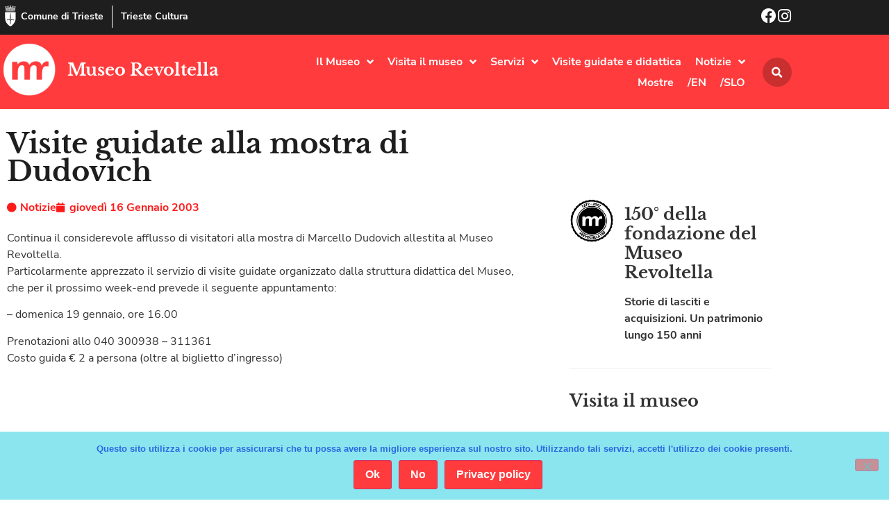

--- FILE ---
content_type: text/html; charset=UTF-8
request_url: https://museorevoltella.it/visite-guidate-alla-mostra-di-dudovich-2/
body_size: 19186
content:
<!doctype html>
<html lang="it-IT">
<head>
	<meta charset="UTF-8">
	<meta name="viewport" content="width=device-width, initial-scale=1">
	<link rel="profile" href="https://gmpg.org/xfn/11">
	<title>Visite guidate alla mostra di Dudovich &#8211; Museo Revoltella</title>
<meta name='robots' content='max-image-preview:large' />
<link rel="alternate" type="application/rss+xml" title="Museo Revoltella &raquo; Feed" href="https://museorevoltella.it/feed/" />
<link rel="alternate" type="application/rss+xml" title="Museo Revoltella &raquo; Feed dei commenti" href="https://museorevoltella.it/comments/feed/" />
<link rel="alternate" type="application/rss+xml" title="Museo Revoltella &raquo; Visite guidate alla mostra di Dudovich Feed dei commenti" href="https://museorevoltella.it/visite-guidate-alla-mostra-di-dudovich-2/feed/" />
<link rel="alternate" title="oEmbed (JSON)" type="application/json+oembed" href="https://museorevoltella.it/wp-json/oembed/1.0/embed?url=https%3A%2F%2Fmuseorevoltella.it%2Fvisite-guidate-alla-mostra-di-dudovich-2%2F" />
<link rel="alternate" title="oEmbed (XML)" type="text/xml+oembed" href="https://museorevoltella.it/wp-json/oembed/1.0/embed?url=https%3A%2F%2Fmuseorevoltella.it%2Fvisite-guidate-alla-mostra-di-dudovich-2%2F&#038;format=xml" />
<style id='wp-img-auto-sizes-contain-inline-css'>
img:is([sizes=auto i],[sizes^="auto," i]){contain-intrinsic-size:3000px 1500px}
/*# sourceURL=wp-img-auto-sizes-contain-inline-css */
</style>
<style id='wp-emoji-styles-inline-css'>

	img.wp-smiley, img.emoji {
		display: inline !important;
		border: none !important;
		box-shadow: none !important;
		height: 1em !important;
		width: 1em !important;
		margin: 0 0.07em !important;
		vertical-align: -0.1em !important;
		background: none !important;
		padding: 0 !important;
	}
/*# sourceURL=wp-emoji-styles-inline-css */
</style>
<link rel='stylesheet' id='wp-block-library-css' href='https://museorevoltella.it/wp-includes/css/dist/block-library/style.min.css?ver=6.9' media='all' />
<style id='global-styles-inline-css'>
:root{--wp--preset--aspect-ratio--square: 1;--wp--preset--aspect-ratio--4-3: 4/3;--wp--preset--aspect-ratio--3-4: 3/4;--wp--preset--aspect-ratio--3-2: 3/2;--wp--preset--aspect-ratio--2-3: 2/3;--wp--preset--aspect-ratio--16-9: 16/9;--wp--preset--aspect-ratio--9-16: 9/16;--wp--preset--color--black: #000000;--wp--preset--color--cyan-bluish-gray: #abb8c3;--wp--preset--color--white: #ffffff;--wp--preset--color--pale-pink: #f78da7;--wp--preset--color--vivid-red: #cf2e2e;--wp--preset--color--luminous-vivid-orange: #ff6900;--wp--preset--color--luminous-vivid-amber: #fcb900;--wp--preset--color--light-green-cyan: #7bdcb5;--wp--preset--color--vivid-green-cyan: #00d084;--wp--preset--color--pale-cyan-blue: #8ed1fc;--wp--preset--color--vivid-cyan-blue: #0693e3;--wp--preset--color--vivid-purple: #9b51e0;--wp--preset--gradient--vivid-cyan-blue-to-vivid-purple: linear-gradient(135deg,rgb(6,147,227) 0%,rgb(155,81,224) 100%);--wp--preset--gradient--light-green-cyan-to-vivid-green-cyan: linear-gradient(135deg,rgb(122,220,180) 0%,rgb(0,208,130) 100%);--wp--preset--gradient--luminous-vivid-amber-to-luminous-vivid-orange: linear-gradient(135deg,rgb(252,185,0) 0%,rgb(255,105,0) 100%);--wp--preset--gradient--luminous-vivid-orange-to-vivid-red: linear-gradient(135deg,rgb(255,105,0) 0%,rgb(207,46,46) 100%);--wp--preset--gradient--very-light-gray-to-cyan-bluish-gray: linear-gradient(135deg,rgb(238,238,238) 0%,rgb(169,184,195) 100%);--wp--preset--gradient--cool-to-warm-spectrum: linear-gradient(135deg,rgb(74,234,220) 0%,rgb(151,120,209) 20%,rgb(207,42,186) 40%,rgb(238,44,130) 60%,rgb(251,105,98) 80%,rgb(254,248,76) 100%);--wp--preset--gradient--blush-light-purple: linear-gradient(135deg,rgb(255,206,236) 0%,rgb(152,150,240) 100%);--wp--preset--gradient--blush-bordeaux: linear-gradient(135deg,rgb(254,205,165) 0%,rgb(254,45,45) 50%,rgb(107,0,62) 100%);--wp--preset--gradient--luminous-dusk: linear-gradient(135deg,rgb(255,203,112) 0%,rgb(199,81,192) 50%,rgb(65,88,208) 100%);--wp--preset--gradient--pale-ocean: linear-gradient(135deg,rgb(255,245,203) 0%,rgb(182,227,212) 50%,rgb(51,167,181) 100%);--wp--preset--gradient--electric-grass: linear-gradient(135deg,rgb(202,248,128) 0%,rgb(113,206,126) 100%);--wp--preset--gradient--midnight: linear-gradient(135deg,rgb(2,3,129) 0%,rgb(40,116,252) 100%);--wp--preset--font-size--small: 13px;--wp--preset--font-size--medium: 20px;--wp--preset--font-size--large: 36px;--wp--preset--font-size--x-large: 42px;--wp--preset--spacing--20: 0.44rem;--wp--preset--spacing--30: 0.67rem;--wp--preset--spacing--40: 1rem;--wp--preset--spacing--50: 1.5rem;--wp--preset--spacing--60: 2.25rem;--wp--preset--spacing--70: 3.38rem;--wp--preset--spacing--80: 5.06rem;--wp--preset--shadow--natural: 6px 6px 9px rgba(0, 0, 0, 0.2);--wp--preset--shadow--deep: 12px 12px 50px rgba(0, 0, 0, 0.4);--wp--preset--shadow--sharp: 6px 6px 0px rgba(0, 0, 0, 0.2);--wp--preset--shadow--outlined: 6px 6px 0px -3px rgb(255, 255, 255), 6px 6px rgb(0, 0, 0);--wp--preset--shadow--crisp: 6px 6px 0px rgb(0, 0, 0);}:root { --wp--style--global--content-size: 800px;--wp--style--global--wide-size: 1200px; }:where(body) { margin: 0; }.wp-site-blocks > .alignleft { float: left; margin-right: 2em; }.wp-site-blocks > .alignright { float: right; margin-left: 2em; }.wp-site-blocks > .aligncenter { justify-content: center; margin-left: auto; margin-right: auto; }:where(.wp-site-blocks) > * { margin-block-start: 24px; margin-block-end: 0; }:where(.wp-site-blocks) > :first-child { margin-block-start: 0; }:where(.wp-site-blocks) > :last-child { margin-block-end: 0; }:root { --wp--style--block-gap: 24px; }:root :where(.is-layout-flow) > :first-child{margin-block-start: 0;}:root :where(.is-layout-flow) > :last-child{margin-block-end: 0;}:root :where(.is-layout-flow) > *{margin-block-start: 24px;margin-block-end: 0;}:root :where(.is-layout-constrained) > :first-child{margin-block-start: 0;}:root :where(.is-layout-constrained) > :last-child{margin-block-end: 0;}:root :where(.is-layout-constrained) > *{margin-block-start: 24px;margin-block-end: 0;}:root :where(.is-layout-flex){gap: 24px;}:root :where(.is-layout-grid){gap: 24px;}.is-layout-flow > .alignleft{float: left;margin-inline-start: 0;margin-inline-end: 2em;}.is-layout-flow > .alignright{float: right;margin-inline-start: 2em;margin-inline-end: 0;}.is-layout-flow > .aligncenter{margin-left: auto !important;margin-right: auto !important;}.is-layout-constrained > .alignleft{float: left;margin-inline-start: 0;margin-inline-end: 2em;}.is-layout-constrained > .alignright{float: right;margin-inline-start: 2em;margin-inline-end: 0;}.is-layout-constrained > .aligncenter{margin-left: auto !important;margin-right: auto !important;}.is-layout-constrained > :where(:not(.alignleft):not(.alignright):not(.alignfull)){max-width: var(--wp--style--global--content-size);margin-left: auto !important;margin-right: auto !important;}.is-layout-constrained > .alignwide{max-width: var(--wp--style--global--wide-size);}body .is-layout-flex{display: flex;}.is-layout-flex{flex-wrap: wrap;align-items: center;}.is-layout-flex > :is(*, div){margin: 0;}body .is-layout-grid{display: grid;}.is-layout-grid > :is(*, div){margin: 0;}body{padding-top: 0px;padding-right: 0px;padding-bottom: 0px;padding-left: 0px;}a:where(:not(.wp-element-button)){text-decoration: underline;}:root :where(.wp-element-button, .wp-block-button__link){background-color: #32373c;border-width: 0;color: #fff;font-family: inherit;font-size: inherit;font-style: inherit;font-weight: inherit;letter-spacing: inherit;line-height: inherit;padding-top: calc(0.667em + 2px);padding-right: calc(1.333em + 2px);padding-bottom: calc(0.667em + 2px);padding-left: calc(1.333em + 2px);text-decoration: none;text-transform: inherit;}.has-black-color{color: var(--wp--preset--color--black) !important;}.has-cyan-bluish-gray-color{color: var(--wp--preset--color--cyan-bluish-gray) !important;}.has-white-color{color: var(--wp--preset--color--white) !important;}.has-pale-pink-color{color: var(--wp--preset--color--pale-pink) !important;}.has-vivid-red-color{color: var(--wp--preset--color--vivid-red) !important;}.has-luminous-vivid-orange-color{color: var(--wp--preset--color--luminous-vivid-orange) !important;}.has-luminous-vivid-amber-color{color: var(--wp--preset--color--luminous-vivid-amber) !important;}.has-light-green-cyan-color{color: var(--wp--preset--color--light-green-cyan) !important;}.has-vivid-green-cyan-color{color: var(--wp--preset--color--vivid-green-cyan) !important;}.has-pale-cyan-blue-color{color: var(--wp--preset--color--pale-cyan-blue) !important;}.has-vivid-cyan-blue-color{color: var(--wp--preset--color--vivid-cyan-blue) !important;}.has-vivid-purple-color{color: var(--wp--preset--color--vivid-purple) !important;}.has-black-background-color{background-color: var(--wp--preset--color--black) !important;}.has-cyan-bluish-gray-background-color{background-color: var(--wp--preset--color--cyan-bluish-gray) !important;}.has-white-background-color{background-color: var(--wp--preset--color--white) !important;}.has-pale-pink-background-color{background-color: var(--wp--preset--color--pale-pink) !important;}.has-vivid-red-background-color{background-color: var(--wp--preset--color--vivid-red) !important;}.has-luminous-vivid-orange-background-color{background-color: var(--wp--preset--color--luminous-vivid-orange) !important;}.has-luminous-vivid-amber-background-color{background-color: var(--wp--preset--color--luminous-vivid-amber) !important;}.has-light-green-cyan-background-color{background-color: var(--wp--preset--color--light-green-cyan) !important;}.has-vivid-green-cyan-background-color{background-color: var(--wp--preset--color--vivid-green-cyan) !important;}.has-pale-cyan-blue-background-color{background-color: var(--wp--preset--color--pale-cyan-blue) !important;}.has-vivid-cyan-blue-background-color{background-color: var(--wp--preset--color--vivid-cyan-blue) !important;}.has-vivid-purple-background-color{background-color: var(--wp--preset--color--vivid-purple) !important;}.has-black-border-color{border-color: var(--wp--preset--color--black) !important;}.has-cyan-bluish-gray-border-color{border-color: var(--wp--preset--color--cyan-bluish-gray) !important;}.has-white-border-color{border-color: var(--wp--preset--color--white) !important;}.has-pale-pink-border-color{border-color: var(--wp--preset--color--pale-pink) !important;}.has-vivid-red-border-color{border-color: var(--wp--preset--color--vivid-red) !important;}.has-luminous-vivid-orange-border-color{border-color: var(--wp--preset--color--luminous-vivid-orange) !important;}.has-luminous-vivid-amber-border-color{border-color: var(--wp--preset--color--luminous-vivid-amber) !important;}.has-light-green-cyan-border-color{border-color: var(--wp--preset--color--light-green-cyan) !important;}.has-vivid-green-cyan-border-color{border-color: var(--wp--preset--color--vivid-green-cyan) !important;}.has-pale-cyan-blue-border-color{border-color: var(--wp--preset--color--pale-cyan-blue) !important;}.has-vivid-cyan-blue-border-color{border-color: var(--wp--preset--color--vivid-cyan-blue) !important;}.has-vivid-purple-border-color{border-color: var(--wp--preset--color--vivid-purple) !important;}.has-vivid-cyan-blue-to-vivid-purple-gradient-background{background: var(--wp--preset--gradient--vivid-cyan-blue-to-vivid-purple) !important;}.has-light-green-cyan-to-vivid-green-cyan-gradient-background{background: var(--wp--preset--gradient--light-green-cyan-to-vivid-green-cyan) !important;}.has-luminous-vivid-amber-to-luminous-vivid-orange-gradient-background{background: var(--wp--preset--gradient--luminous-vivid-amber-to-luminous-vivid-orange) !important;}.has-luminous-vivid-orange-to-vivid-red-gradient-background{background: var(--wp--preset--gradient--luminous-vivid-orange-to-vivid-red) !important;}.has-very-light-gray-to-cyan-bluish-gray-gradient-background{background: var(--wp--preset--gradient--very-light-gray-to-cyan-bluish-gray) !important;}.has-cool-to-warm-spectrum-gradient-background{background: var(--wp--preset--gradient--cool-to-warm-spectrum) !important;}.has-blush-light-purple-gradient-background{background: var(--wp--preset--gradient--blush-light-purple) !important;}.has-blush-bordeaux-gradient-background{background: var(--wp--preset--gradient--blush-bordeaux) !important;}.has-luminous-dusk-gradient-background{background: var(--wp--preset--gradient--luminous-dusk) !important;}.has-pale-ocean-gradient-background{background: var(--wp--preset--gradient--pale-ocean) !important;}.has-electric-grass-gradient-background{background: var(--wp--preset--gradient--electric-grass) !important;}.has-midnight-gradient-background{background: var(--wp--preset--gradient--midnight) !important;}.has-small-font-size{font-size: var(--wp--preset--font-size--small) !important;}.has-medium-font-size{font-size: var(--wp--preset--font-size--medium) !important;}.has-large-font-size{font-size: var(--wp--preset--font-size--large) !important;}.has-x-large-font-size{font-size: var(--wp--preset--font-size--x-large) !important;}
:root :where(.wp-block-pullquote){font-size: 1.5em;line-height: 1.6;}
/*# sourceURL=global-styles-inline-css */
</style>
<link rel='stylesheet' id='cookie-notice-front-css' href='https://museorevoltella.it/wp-content/plugins/cookie-notice/css/front.min.css?ver=2.5.11' media='all' />
<link rel='stylesheet' id='ivory-search-styles-css' href='https://museorevoltella.it/wp-content/plugins/add-search-to-menu/public/css/ivory-search.min.css?ver=5.5.13' media='all' />
<link rel='stylesheet' id='hello-elementor-css' href='https://museorevoltella.it/wp-content/themes/hello-elementor/assets/css/reset.css?ver=3.4.5' media='all' />
<link rel='stylesheet' id='hello-elementor-theme-style-css' href='https://museorevoltella.it/wp-content/themes/hello-elementor/assets/css/theme.css?ver=3.4.5' media='all' />
<link rel='stylesheet' id='hello-elementor-header-footer-css' href='https://museorevoltella.it/wp-content/themes/hello-elementor/assets/css/header-footer.css?ver=3.4.5' media='all' />
<link rel='stylesheet' id='elementor-frontend-css' href='https://museorevoltella.it/wp-content/plugins/elementor/assets/css/frontend.min.css?ver=3.34.1' media='all' />
<link rel='stylesheet' id='widget-icon-box-css' href='https://museorevoltella.it/wp-content/plugins/elementor/assets/css/widget-icon-box.min.css?ver=3.34.1' media='all' />
<link rel='stylesheet' id='widget-image-css' href='https://museorevoltella.it/wp-content/plugins/elementor/assets/css/widget-image.min.css?ver=3.34.1' media='all' />
<link rel='stylesheet' id='widget-heading-css' href='https://museorevoltella.it/wp-content/plugins/elementor/assets/css/widget-heading.min.css?ver=3.34.1' media='all' />
<link rel='stylesheet' id='e-animation-grow-css' href='https://museorevoltella.it/wp-content/plugins/elementor/assets/lib/animations/styles/e-animation-grow.min.css?ver=3.34.1' media='all' />
<link rel='stylesheet' id='widget-nav-menu-css' href='https://museorevoltella.it/wp-content/plugins/elementor-pro/assets/css/widget-nav-menu.min.css?ver=3.34.0' media='all' />
<link rel='stylesheet' id='widget-search-form-css' href='https://museorevoltella.it/wp-content/plugins/elementor-pro/assets/css/widget-search-form.min.css?ver=3.34.0' media='all' />
<link rel='stylesheet' id='elementor-icons-shared-0-css' href='https://museorevoltella.it/wp-content/plugins/elementor/assets/lib/font-awesome/css/fontawesome.min.css?ver=5.15.3' media='all' />
<link rel='stylesheet' id='elementor-icons-fa-solid-css' href='https://museorevoltella.it/wp-content/plugins/elementor/assets/lib/font-awesome/css/solid.min.css?ver=5.15.3' media='all' />
<link rel='stylesheet' id='e-sticky-css' href='https://museorevoltella.it/wp-content/plugins/elementor-pro/assets/css/modules/sticky.min.css?ver=3.34.0' media='all' />
<link rel='stylesheet' id='e-motion-fx-css' href='https://museorevoltella.it/wp-content/plugins/elementor-pro/assets/css/modules/motion-fx.min.css?ver=3.34.0' media='all' />
<link rel='stylesheet' id='e-animation-fadeIn-css' href='https://museorevoltella.it/wp-content/plugins/elementor/assets/lib/animations/styles/fadeIn.min.css?ver=3.34.1' media='all' />
<link rel='stylesheet' id='widget-post-info-css' href='https://museorevoltella.it/wp-content/plugins/elementor-pro/assets/css/widget-post-info.min.css?ver=3.34.0' media='all' />
<link rel='stylesheet' id='widget-icon-list-css' href='https://museorevoltella.it/wp-content/plugins/elementor/assets/css/widget-icon-list.min.css?ver=3.34.1' media='all' />
<link rel='stylesheet' id='elementor-icons-fa-regular-css' href='https://museorevoltella.it/wp-content/plugins/elementor/assets/lib/font-awesome/css/regular.min.css?ver=5.15.3' media='all' />
<link rel='stylesheet' id='widget-image-box-css' href='https://museorevoltella.it/wp-content/plugins/elementor/assets/css/widget-image-box.min.css?ver=3.34.1' media='all' />
<link rel='stylesheet' id='widget-divider-css' href='https://museorevoltella.it/wp-content/plugins/elementor/assets/css/widget-divider.min.css?ver=3.34.1' media='all' />
<link rel='stylesheet' id='widget-posts-css' href='https://museorevoltella.it/wp-content/plugins/elementor-pro/assets/css/widget-posts.min.css?ver=3.34.0' media='all' />
<link rel='stylesheet' id='widget-share-buttons-css' href='https://museorevoltella.it/wp-content/plugins/elementor-pro/assets/css/widget-share-buttons.min.css?ver=3.34.0' media='all' />
<link rel='stylesheet' id='e-apple-webkit-css' href='https://museorevoltella.it/wp-content/plugins/elementor/assets/css/conditionals/apple-webkit.min.css?ver=3.34.1' media='all' />
<link rel='stylesheet' id='elementor-icons-fa-brands-css' href='https://museorevoltella.it/wp-content/plugins/elementor/assets/lib/font-awesome/css/brands.min.css?ver=5.15.3' media='all' />
<link rel='stylesheet' id='e-animation-fadeInDown-css' href='https://museorevoltella.it/wp-content/plugins/elementor/assets/lib/animations/styles/fadeInDown.min.css?ver=3.34.1' media='all' />
<link rel='stylesheet' id='e-animation-slideInDown-css' href='https://museorevoltella.it/wp-content/plugins/elementor/assets/lib/animations/styles/slideInDown.min.css?ver=3.34.1' media='all' />
<link rel='stylesheet' id='e-popup-css' href='https://museorevoltella.it/wp-content/plugins/elementor-pro/assets/css/conditionals/popup.min.css?ver=3.34.0' media='all' />
<link rel='stylesheet' id='elementor-icons-css' href='https://museorevoltella.it/wp-content/plugins/elementor/assets/lib/eicons/css/elementor-icons.min.css?ver=5.45.0' media='all' />
<link rel='stylesheet' id='elementor-post-5024-css' href='https://museorevoltella.it/wp-content/uploads/elementor/css/post-5024.css?ver=1768564100' media='all' />
<link rel='stylesheet' id='elementor-post-5083-css' href='https://museorevoltella.it/wp-content/uploads/elementor/css/post-5083.css?ver=1768564100' media='all' />
<link rel='stylesheet' id='elementor-post-5085-css' href='https://museorevoltella.it/wp-content/uploads/elementor/css/post-5085.css?ver=1768564100' media='all' />
<link rel='stylesheet' id='elementor-post-5465-css' href='https://museorevoltella.it/wp-content/uploads/elementor/css/post-5465.css?ver=1768564117' media='all' />
<link rel='stylesheet' id='elementor-post-5087-css' href='https://museorevoltella.it/wp-content/uploads/elementor/css/post-5087.css?ver=1768564100' media='all' />
<link rel='stylesheet' id='hello-elementor-child-style-css' href='https://museorevoltella.it/wp-content/themes/hello-theme-child-master/style.css?ver=1.0.0' media='all' />
<script id="cookie-notice-front-js-before">
var cnArgs = {"ajaxUrl":"https:\/\/museorevoltella.it\/wp-admin\/admin-ajax.php","nonce":"2381441a65","hideEffect":"slide","position":"bottom","onScroll":false,"onScrollOffset":100,"onClick":false,"cookieName":"cookie_notice_accepted","cookieTime":86400,"cookieTimeRejected":2592000,"globalCookie":false,"redirection":false,"cache":false,"revokeCookies":false,"revokeCookiesOpt":"automatic"};

//# sourceURL=cookie-notice-front-js-before
</script>
<script src="https://museorevoltella.it/wp-content/plugins/cookie-notice/js/front.min.js?ver=2.5.11" id="cookie-notice-front-js"></script>
<script src="https://museorevoltella.it/wp-includes/js/jquery/jquery.min.js?ver=3.7.1" id="jquery-core-js"></script>
<script src="https://museorevoltella.it/wp-includes/js/jquery/jquery-migrate.min.js?ver=3.4.1" id="jquery-migrate-js"></script>
<link rel="https://api.w.org/" href="https://museorevoltella.it/wp-json/" /><link rel="alternate" title="JSON" type="application/json" href="https://museorevoltella.it/wp-json/wp/v2/posts/70" /><link rel="EditURI" type="application/rsd+xml" title="RSD" href="https://museorevoltella.it/xmlrpc.php?rsd" />
<link rel="canonical" href="https://museorevoltella.it/visite-guidate-alla-mostra-di-dudovich-2/" />
<link rel='shortlink' href='https://museorevoltella.it/?p=70' />
<meta name="generator" content="Elementor 3.34.1; features: additional_custom_breakpoints; settings: css_print_method-external, google_font-disabled, font_display-auto">
			<style>
				.e-con.e-parent:nth-of-type(n+4):not(.e-lazyloaded):not(.e-no-lazyload),
				.e-con.e-parent:nth-of-type(n+4):not(.e-lazyloaded):not(.e-no-lazyload) * {
					background-image: none !important;
				}
				@media screen and (max-height: 1024px) {
					.e-con.e-parent:nth-of-type(n+3):not(.e-lazyloaded):not(.e-no-lazyload),
					.e-con.e-parent:nth-of-type(n+3):not(.e-lazyloaded):not(.e-no-lazyload) * {
						background-image: none !important;
					}
				}
				@media screen and (max-height: 640px) {
					.e-con.e-parent:nth-of-type(n+2):not(.e-lazyloaded):not(.e-no-lazyload),
					.e-con.e-parent:nth-of-type(n+2):not(.e-lazyloaded):not(.e-no-lazyload) * {
						background-image: none !important;
					}
				}
			</style>
			<link rel="icon" href="https://museorevoltella.it/wp-content/uploads/2019/08/icn-revoltella.png" sizes="32x32" />
<link rel="icon" href="https://museorevoltella.it/wp-content/uploads/2019/08/icn-revoltella.png" sizes="192x192" />
<link rel="apple-touch-icon" href="https://museorevoltella.it/wp-content/uploads/2019/08/icn-revoltella.png" />
<meta name="msapplication-TileImage" content="https://museorevoltella.it/wp-content/uploads/2019/08/icn-revoltella.png" />
			<style type="text/css">
					.is-form-id-6546 .is-search-submit:focus,
			.is-form-id-6546 .is-search-submit:hover,
			.is-form-id-6546 .is-search-submit,
            .is-form-id-6546 .is-search-icon {
			            background-color: #dd3333 !important;            			}
            			.is-form-style-1.is-form-id-6546 .is-search-input:focus,
			.is-form-style-1.is-form-id-6546 .is-search-input:hover,
			.is-form-style-1.is-form-id-6546 .is-search-input,
			.is-form-style-2.is-form-id-6546 .is-search-input:focus,
			.is-form-style-2.is-form-id-6546 .is-search-input:hover,
			.is-form-style-2.is-form-id-6546 .is-search-input,
			.is-form-style-3.is-form-id-6546 .is-search-input:focus,
			.is-form-style-3.is-form-id-6546 .is-search-input:hover,
			.is-form-style-3.is-form-id-6546 .is-search-input,
			.is-form-id-6546 .is-search-input:focus,
			.is-form-id-6546 .is-search-input:hover,
			.is-form-id-6546 .is-search-input {
                                                                                                background-color: #ffffff !important;			}
                        			</style>
					<style type="text/css">
					.is-form-id-4742 .is-search-submit:focus,
			.is-form-id-4742 .is-search-submit:hover,
			.is-form-id-4742 .is-search-submit,
            .is-form-id-4742 .is-search-icon {
			color: #ffffff !important;            background-color: #dd3333 !important;            			}
                        	.is-form-id-4742 .is-search-submit path {
					fill: #ffffff !important;            	}
            			</style>
		</head>
<body data-rsssl=1 class="wp-singular post-template-default single single-post postid-70 single-format-standard wp-custom-logo wp-embed-responsive wp-theme-hello-elementor wp-child-theme-hello-theme-child-master cookies-not-set hello-elementor hello-elementor-default elementor-default elementor-kit-5024 elementor-page-5465">


<a class="skip-link screen-reader-text" href="#content">Vai al contenuto</a>

		<header data-elementor-type="header" data-elementor-id="5083" class="elementor elementor-5083 elementor-location-header" data-elementor-post-type="elementor_library">
					<section class="elementor-section elementor-top-section elementor-element elementor-element-1564388c elementor-section-boxed elementor-section-height-default elementor-section-height-default" data-id="1564388c" data-element_type="section" data-settings="{&quot;background_background&quot;:&quot;classic&quot;}">
						<div class="elementor-container elementor-column-gap-no">
					<div class="elementor-column elementor-col-50 elementor-top-column elementor-element elementor-element-33326d08" data-id="33326d08" data-element_type="column">
			<div class="elementor-widget-wrap elementor-element-populated">
						<div class="elementor-element elementor-element-3b3d677 elementor-position-inline-start elementor-mobile-position-inline-start elementor-widget__width-auto elementor-widget-mobile__width-auto elementor-view-default elementor-widget elementor-widget-global elementor-global-5304 elementor-widget-icon-box" data-id="3b3d677" data-element_type="widget" id="go2top" data-widget_type="icon-box.default">
				<div class="elementor-widget-container">
							<div class="elementor-icon-box-wrapper">

						<div class="elementor-icon-box-icon">
				<a href="https://www.comune.trieste.it/" target="_blank" class="elementor-icon" tabindex="-1" aria-label="Comune di Trieste">
				<svg xmlns="http://www.w3.org/2000/svg" xmlns:xlink="http://www.w3.org/1999/xlink" id="Livello_1" x="0px" y="0px" viewBox="0 0 500 500" style="enable-background:new 0 0 500 500;" xml:space="preserve"><style type="text/css">	.st0{fill:#FFFFFF;}</style><g>	<path class="st0" d="M376.9,157.8c0,4.6,0,9.1,0,13.5c0,40.9-0.2,81.8,0,122.7c0.5,77.2-33.1,137.4-92.1,184.8  c-8.9,7.2-18.4,13.8-28.3,19.4c-3.6,2.1-10.6,2.3-14,0.2c-76.5-48.7-121.3-115.6-119.9-209.1c0.6-39,0.1-78,0.1-117  c0-4.5,0-9.1,0-14.6C207.6,157.8,291.4,157.8,376.9,157.8z M251.5,181.9c-1.4-0.1-2.7-0.1-4.1-0.2c-1,4.5-2.7,9-3,13.5  c-2.2,31.6-4.4,63.3-6,94.9c-0.3,7,2.2,14,3.1,21.1c1.2,9.8,2,19.6,3.2,32.3c-23.7-22.6-39.9-26.4-59-15.9  c-14.8,8.1-23.3,22.8-20.5,36c3.7-4.2,6.8-8.4,10.6-11.9c3.9-3.6,8.2-6.9,12.9-9.4c13.6-7.2,27.8-4.9,40.2,6.1  c14.5,12.7,16.4,19.3,11.3,35.5c-0.9,2.7-0.3,6,0.1,8.9c0.7,5.6,2.4,11.1,2.5,16.6c0.2,13.4-0.6,26.8,0,40.1  c0.1,2.5,4.7,4.8,7.2,7.2c2.1-2.4,6.3-5.2,5.9-7.2c-4-25,5.8-50.1-0.7-75.1c-0.9-3.3,0.7-7.7,2.2-11c12.5-27.2,44.1-33,65.6-12  c3.9,3.8,7.5,8,11.2,12c0.7-17.8-8.1-29.5-22.5-36.6c-21.8-10.7-39.9-3.2-56.5,14.2c-0.1-10.7,1.2-20.9,2.6-31  c0.8-6,2.9-11.9,2.6-17.8c-1.7-32.8-3.9-65.6-6.2-98.4C254.2,189.7,252.5,185.9,251.5,181.9z"></path>	<path class="st0" d="M129.7,75c80,0,160,0,240,0c0.6,0.9,1.2,1.7,1.8,2.6c-2.9,1.7-5.7,4.6-8.6,4.8c-11.8,0.6-23.7,0.3-35.5,0.3  c-62.2,0-124.4,0.1-186.6,0c-4.2,0-8.4-1.9-12.6-2.9C128.7,78.1,129.2,76.5,129.7,75z"></path>	<path class="st0" d="M249.4,129.9c33.3,0,66.5,0,99.8,0c2.3,0,4.7-0.5,6.8,0.2c2.2,0.7,4,2.4,6,3.7c-1.8,1.4-3.5,3.2-5.5,4.1  c-1.6,0.7-3.8,0.2-5.7,0.2c-67.7,0-135.4,0.1-203,0.1c-1.5,0-3.2,0.4-4.6-0.1c-2.1-0.8-4-2.3-6-3.4c1.8-1.4,3.5-3.7,5.5-4  c4.1-0.7,8.4-0.3,12.6-0.3c31.4,0,62.7,0,94.1,0C249.4,130.1,249.4,130,249.4,129.9z"></path>	<path class="st0" d="M238.1,28.9c8.1,0,15.6,0,23.8,0c0,13.4,0,26.6,0,40.4c-8,0-15.5,0-23.8,0C238.1,55.7,238.1,42.6,238.1,28.9z"></path>	<path class="st0" d="M202.2,69.5c-7.9,0-15,0-22.9,0c0-11,0-21.6,0-33c7.3,0,14.7,0,22.9,0C202.2,47.1,202.2,57.5,202.2,69.5z"></path>	<path class="st0" d="M298,35.5c5.2,0,9.3,0,13.4,0c2.6,0,5.2,0.3,8.5,0.4c0,11.1,0,21.6,0,33c-7.1,0-14.1,0-21.9,0  C298,58.2,298,47.7,298,35.5z"></path>	<path class="st0" d="M220.5,103.1c0-5.1,0-9.9,0-15.7c19.3,0,38.4,0,58.3,0c0,5.3,0,10.4,0,15.9c-7.3,1.4-12.6,2.3-17-6.2  c-5.1-9.8-18.9-9.8-24.4,0.1C233,105.1,227.9,105.2,220.5,103.1z"></path>	<path class="st0" d="M184.3,15.5c4.8-8.4,6.8-8.4,13.4,0.2c3.1-1.9,6.1-3.9,9.2-5.8c0.5,4.5,2.5,9.7,1.1,13.5  c-4.7,12.6-16.2,7.4-24.8,7c-3.8-0.2-8.2-6.3-10.6-10.7c-1.2-2.2,1.5-6.5,2.4-9.9C177.8,11.5,180.6,13.2,184.3,15.5z"></path>	<path class="st0" d="M231.4,0c5.2,4.1,8,6.3,11.1,8.8c4-8.1,9.1-10,13.9-0.7c3.3-1.8,6.4-3.5,9.5-5.2c1,3.1,3.5,6.7,2.6,9.1  c-1.6,4.2-4.7,9.9-8.1,10.7c-6.8,1.7-14.8,1.9-21.6,0.1C229,20.3,231,11.5,231.4,0z"></path>	<path class="st0" d="M302.5,16.1c4.7-12.1,9.5-6.5,13.3-0.5c3.2-2.2,5.9-4,8.6-5.9c0.9,1.5,2.9,3.2,2.6,4.3  c-1.3,5.3-2.3,14.2-5.1,14.9c-8.1,2.1-17.9,2.9-25.4,0c-4.1-1.5-4.9-11.6-7.2-17.8c1.3-0.8,2.7-1.6,4-2.4  C296,11,298.9,13.2,302.5,16.1z"></path>	<path class="st0" d="M267.7,45.7c8.2,0,15.7,0,24,0c0,7.7,0,14.8,0,23c-7.5,0-15.2,0-24,0C267.7,61.8,267.7,54.4,267.7,45.7z"></path>	<path class="st0" d="M239.3,126c0-7.3-1.2-14.4,0.4-20.8c1.1-4,6.5-9.6,9.9-9.5c3.6,0.1,9.1,5.4,10.2,9.4  c1.7,6.3,0.5,13.5,0.5,20.9C253.3,126,247.3,126,239.3,126z"></path>	<path class="st0" d="M146.4,26.5c2.6-3.1,4.5-5.1,8.7-10c0.7,7.1,2,11.3,1.2,15.1c-1.7,8.6-13.4,13.2-24.7,9  c-10-3.7-9.2-12.1-6.5-22.2c3.3,3.1,5.5,5.1,8,7.5C137.6,18.8,142.5,15.3,146.4,26.5z"></path>	<path class="st0" d="M284.5,106.9c0-9.1,0-14,0-19.7c14.6,0,28.8,0,43.8,0c0,5.7,0,10.7,0,16c-7.8-3.1-15.1-8.4-22.2-8.1  C299.5,95.5,293.3,101.9,284.5,106.9z"></path>	<path class="st0" d="M208.3,69.2c0-8.4,0-15.4,0-22.4c23.5-5.3,27-2,22.8,22.4C224,69.2,216.7,69.2,208.3,69.2z"></path>	<path class="st0" d="M366.2,26.3c3-3.1,5.1-5.3,7.1-7.5c1.4,0.5,2.7,1,4.1,1.5c-1.6,5.9-1.6,15.4-5.1,16.9  c-6.9,3-16.6,3.8-23.5,1.2c-4-1.5-5-11.3-7.3-17.4c1.5-0.8,2.9-1.6,4.4-2.4c2.4,2.2,4.8,4.3,7.5,6.8  C357.4,17.7,361.7,16.5,366.2,26.3z"></path>	<path class="st0" d="M172,104.4c0-6.4,0-11.5,0-17.3c14.2,0,27.8,0,42.3,0c0,5.5,0,10.5,0,17.2c-3.8-0.9-7.8-0.7-10.3-2.6  c-13.5-10.4-15.3-10.5-27.4,0.8C175.9,103.3,174.6,103.4,172,104.4z"></path>	<path class="st0" d="M322.6,126.2c-10.6,0-16.6,0-26.1,0c2.4-9.3,4.1-17.6,7.2-25.4c0.5-1.3,9.4-1.7,9.9-0.4  C317.1,108,319.3,116.2,322.6,126.2z"></path>	<path class="st0" d="M233.9,126.1c-9.2,0-17.7,0-27.1,0c0-5.4,0-10.5,0-16.6c8.5,0,17.4,0,27.1,0  C233.9,114.8,233.9,120.2,233.9,126.1z"></path>	<path class="st0" d="M334.5,104.1c0-6.4,0-11.5,0-17.1c10.1,0,19.4,0,28.6,0c1.5,16.7,1.3,17-13.7,17.1  C344.6,104.1,339.8,104.1,334.5,104.1z"></path>	<path class="st0" d="M203.6,126.1c-9.7,0-15.6,0-24.9,0c1.8-8.6,2.8-16.8,5.5-24.4c0.6-1.6,10.3-2.3,10.8-1.2  C198.5,108.2,200.6,116.5,203.6,126.1z"></path>	<path class="st0" d="M349.7,45.8c6.5,0,12.4,0,19.6,0c-0.8,8-1.5,15.4-2.3,23.4c-6.1,0-11.3,0-17.3,0  C349.7,61.4,349.7,54,349.7,45.8z"></path>	<path class="st0" d="M266.2,109.2c9.2,0,17.8,0,27,0c0,5.7,0,10.9,0,16.7c-9.1,0-17.6,0-27,0C266.2,120.6,266.2,115.5,266.2,109.2z  "></path>	<path class="st0" d="M137.3,103.6c-0.8-5.3-1.6-10.1-2.5-15.9c10.6,0,20.2,0,30.7,0c0,5,0,10,0,15.9  C156.5,103.6,147.6,103.6,137.3,103.6z"></path>	<path class="st0" d="M149.7,46.7c0,8,0,15,0,22.7c-5.7,0-10.8,0-16.6,0c-1-7.4-2-14.4-3.2-22.7C136.7,46.7,142.7,46.7,149.7,46.7z"></path>	<path class="st0" d="M174.3,126.2c-6.1,0-11.6,0-17.9,0c0-5.5,0-10.9,0-16.9c6,0,11.5,0,17.9,0  C174.3,114.8,174.3,120.2,174.3,126.2z"></path>	<path class="st0" d="M343.1,49.6c3.4,20.6,2.6,21.6-17,19.3c-0.2-3.1-0.5-6.3-0.6-9.6c-0.1-3,0-5.9,0-9.8  C331.5,49.6,336.9,49.6,343.1,49.6z"></path>	<path class="st0" d="M173.2,49.5c0,6.6,0,12.5,0,19.5c-5.6,0-11,0-17.3,0c0-6.3,0-12.6,0-19.5C161.4,49.5,166.6,49.5,173.2,49.5z"></path>	<path class="st0" d="M343.6,125.9c-6.9,0-12.4,0-18.6,0c0-5.7,0-10.8,0-16.6c6.2,0,12,0,18.6,0C343.6,114.9,343.6,120,343.6,125.9z  "></path>	<path class="st0" d="M349.5,126.2c0-6.2,0-11.3,0-17c4.1,0,7.6,0,12.1,0C359.7,116.7,364.8,127.3,349.5,126.2z"></path>	<path class="st0" d="M150.2,108.7c0,6.4,0,11.3,0,17.2c-3.1,0.2-6.2,0.5-10,0.7c-0.9-5.9-1.7-11-2.6-17.2  C141.8,109.1,145.4,108.9,150.2,108.7z"></path></g></svg>				</a>
			</div>
			
						<div class="elementor-icon-box-content">

									<h6 class="elementor-icon-box-title">
						<a href="https://www.comune.trieste.it/" target="_blank" >
							Comune di Trieste						</a>
					</h6>
				
				
			</div>
			
		</div>
						</div>
				</div>
				<div class="elementor-element elementor-element-7edcab49 elementor-widget__width-auto elementor-widget-mobile__width-auto elementor-widget elementor-widget-global elementor-global-5307 elementor-widget-icon-box" data-id="7edcab49" data-element_type="widget" data-widget_type="icon-box.default">
				<div class="elementor-widget-container">
							<div class="elementor-icon-box-wrapper">

			
						<div class="elementor-icon-box-content">

									<h6 class="elementor-icon-box-title">
						<a href="https://www.triestecultura.it/" target="_blank" >
							Trieste Cultura						</a>
					</h6>
				
				
			</div>
			
		</div>
						</div>
				</div>
					</div>
		</div>
				<div class="elementor-column elementor-col-50 elementor-top-column elementor-element elementor-element-3123fe6f" data-id="3123fe6f" data-element_type="column">
			<div class="elementor-widget-wrap elementor-element-populated">
						<div class="elementor-element elementor-element-1e2ef357 elementor-position-inline-end elementor-mobile-position-inline-start elementor-widget__width-auto elementor-widget-mobile__width-auto elementor-view-default elementor-widget elementor-widget-icon-box" data-id="1e2ef357" data-element_type="widget" data-widget_type="icon-box.default">
				<div class="elementor-widget-container">
							<div class="elementor-icon-box-wrapper">

						<div class="elementor-icon-box-icon">
				<a href="https://www.facebook.com/revoltella/" target="_blank" class="elementor-icon" tabindex="-1">
				<i aria-hidden="true" class="fab fa-facebook"></i>				</a>
			</div>
			
			
		</div>
						</div>
				</div>
				<div class="elementor-element elementor-element-f26eb46 elementor-position-inline-end elementor-mobile-position-inline-start elementor-widget__width-auto elementor-widget-mobile__width-auto elementor-view-default elementor-widget elementor-widget-icon-box" data-id="f26eb46" data-element_type="widget" data-widget_type="icon-box.default">
				<div class="elementor-widget-container">
							<div class="elementor-icon-box-wrapper">

						<div class="elementor-icon-box-icon">
				<a href="https://www.instagram.com/museorevoltella/?hl=it" target="_blank" class="elementor-icon" tabindex="-1">
				<i aria-hidden="true" class="fab fa-instagram"></i>				</a>
			</div>
			
			
		</div>
						</div>
				</div>
					</div>
		</div>
					</div>
		</section>
				<section class="elementor-section elementor-top-section elementor-element elementor-element-108b51c8 elementor-section-boxed elementor-section-height-default elementor-section-height-default" data-id="108b51c8" data-element_type="section" data-settings="{&quot;background_background&quot;:&quot;classic&quot;,&quot;motion_fx_motion_fx_scrolling&quot;:&quot;yes&quot;,&quot;motion_fx_opacity_effect&quot;:&quot;yes&quot;,&quot;motion_fx_opacity_range&quot;:{&quot;unit&quot;:&quot;%&quot;,&quot;size&quot;:&quot;&quot;,&quot;sizes&quot;:{&quot;start&quot;:31,&quot;end&quot;:72}},&quot;sticky&quot;:&quot;top&quot;,&quot;motion_fx_opacity_direction&quot;:&quot;out-in&quot;,&quot;motion_fx_opacity_level&quot;:{&quot;unit&quot;:&quot;px&quot;,&quot;size&quot;:10,&quot;sizes&quot;:[]},&quot;motion_fx_devices&quot;:[&quot;desktop&quot;,&quot;tablet&quot;,&quot;mobile&quot;],&quot;sticky_on&quot;:[&quot;desktop&quot;,&quot;tablet&quot;,&quot;mobile&quot;],&quot;sticky_offset&quot;:0,&quot;sticky_effects_offset&quot;:0,&quot;sticky_anchor_link_offset&quot;:0}">
							<div class="elementor-background-overlay"></div>
							<div class="elementor-container elementor-column-gap-no">
					<div class="elementor-column elementor-col-25 elementor-top-column elementor-element elementor-element-3ebdd41d" data-id="3ebdd41d" data-element_type="column">
			<div class="elementor-widget-wrap elementor-element-populated">
						<div class="elementor-element elementor-element-5313381 elementor-widget elementor-widget-global elementor-global-5162 elementor-widget-theme-site-logo" data-id="5313381" data-element_type="widget" data-widget_type="theme-site-logo.default">
				<div class="elementor-widget-container">
											<a href="https://museorevoltella.it">
			<img width="200" height="200" src="https://museorevoltella.it/wp-content/uploads/2023/06/logo-revoltella-nega.png" class="attachment-full size-full wp-image-5150" alt="" srcset="https://museorevoltella.it/wp-content/uploads/2023/06/logo-revoltella-nega.png 200w, https://museorevoltella.it/wp-content/uploads/2023/06/logo-revoltella-nega-150x150.png 150w" sizes="(max-width: 200px) 100vw, 200px" />				</a>
											</div>
				</div>
					</div>
		</div>
				<div class="elementor-column elementor-col-25 elementor-top-column elementor-element elementor-element-269b9be7" data-id="269b9be7" data-element_type="column">
			<div class="elementor-widget-wrap elementor-element-populated">
						<div class="elementor-element elementor-element-350d22cc elementor-hidden-mobile elementor-widget elementor-widget-theme-site-title elementor-widget-heading" data-id="350d22cc" data-element_type="widget" data-widget_type="theme-site-title.default">
				<div class="elementor-widget-container">
					<h4 class="elementor-heading-title elementor-size-default"><a href="https://museorevoltella.it">Museo Revoltella</a></h4>				</div>
				</div>
				<div class="elementor-element elementor-element-29037a05 elementor-hidden-desktop elementor-hidden-tablet elementor-widget elementor-widget-theme-site-title elementor-widget-heading" data-id="29037a05" data-element_type="widget" data-widget_type="theme-site-title.default">
				<div class="elementor-widget-container">
					<h5 class="elementor-heading-title elementor-size-default"><a href="https://museorevoltella.it">Museo Revoltella</a></h5>				</div>
				</div>
					</div>
		</div>
				<div class="elementor-column elementor-col-25 elementor-top-column elementor-element elementor-element-268a1cb8 elementor-hidden-mobile" data-id="268a1cb8" data-element_type="column">
			<div class="elementor-widget-wrap elementor-element-populated">
						<div class="elementor-element elementor-element-0623234 elementor-nav-menu__align-end elementor-nav-menu--dropdown-none elementor-widget__width-initial elementor-widget elementor-widget-global elementor-global-5165 elementor-widget-nav-menu" data-id="0623234" data-element_type="widget" data-settings="{&quot;submenu_icon&quot;:{&quot;value&quot;:&quot;fas fa-angle-down&quot;,&quot;library&quot;:&quot;fa-solid&quot;},&quot;toggle_icon_hover_animation&quot;:&quot;grow&quot;,&quot;layout&quot;:&quot;horizontal&quot;}" data-widget_type="nav-menu.default">
				<div class="elementor-widget-container">
								<nav aria-label="Menu" class="elementor-nav-menu--main elementor-nav-menu__container elementor-nav-menu--layout-horizontal e--pointer-none">
				<ul id="menu-1-0623234" class="elementor-nav-menu"><li class="menu-item menu-item-type-post_type menu-item-object-page menu-item-has-children menu-item-1410"><a href="https://museorevoltella.it/il-museo/" class="elementor-item">Il Museo</a>
<ul class="sub-menu elementor-nav-menu--dropdown">
	<li class="menu-item menu-item-type-post_type menu-item-object-page menu-item-1375"><a href="https://museorevoltella.it/il-museo/la-storia/" class="elementor-sub-item">La Storia</a></li>
	<li class="menu-item menu-item-type-post_type menu-item-object-page menu-item-1377"><a href="https://museorevoltella.it/il-museo/il-barone-revoltella/" class="elementor-sub-item">Il Barone Revoltella</a></li>
	<li class="menu-item menu-item-type-post_type menu-item-object-page menu-item-1376"><a href="https://museorevoltella.it/il-museo/i-palazzi/" class="elementor-sub-item">I Palazzi</a></li>
	<li class="menu-item menu-item-type-post_type menu-item-object-page menu-item-1413"><a href="https://museorevoltella.it/il-museo/il-curatorio/" class="elementor-sub-item">Il Curatorio</a></li>
	<li class="menu-item menu-item-type-post_type menu-item-object-page menu-item-has-children menu-item-1411"><a href="https://museorevoltella.it/il-museo/associazioni-amiche/" class="elementor-sub-item">Associazioni amiche</a>
	<ul class="sub-menu elementor-nav-menu--dropdown">
		<li class="menu-item menu-item-type-post_type menu-item-object-page menu-item-1412"><a href="https://museorevoltella.it/il-museo/associazioni-amiche/cittaviva/" class="elementor-sub-item">CITTAVIVA</a></li>
	</ul>
</li>
	<li class="menu-item menu-item-type-post_type menu-item-object-page menu-item-3826"><a href="https://museorevoltella.it/150-della-fondazione-del-museo-revoltella-1872-2022/" class="elementor-sub-item">150° della fondazione del Museo Revoltella</a></li>
</ul>
</li>
<li class="menu-item menu-item-type-post_type menu-item-object-page menu-item-has-children menu-item-1444"><a href="https://museorevoltella.it/visita-il-museo/" class="elementor-item">Visita il museo</a>
<ul class="sub-menu elementor-nav-menu--dropdown">
	<li class="menu-item menu-item-type-post_type menu-item-object-page menu-item-1447"><a href="https://museorevoltella.it/visita-il-museo/piano-terra/" class="elementor-sub-item">Piano Terra</a></li>
	<li class="menu-item menu-item-type-post_type menu-item-object-page menu-item-1446"><a href="https://museorevoltella.it/visita-il-museo/primo-piano/" class="elementor-sub-item">Primo piano</a></li>
	<li class="menu-item menu-item-type-post_type menu-item-object-page menu-item-1445"><a href="https://museorevoltella.it/visita-il-museo/secondo-piano/" class="elementor-sub-item">Secondo piano</a></li>
	<li class="menu-item menu-item-type-post_type menu-item-object-page menu-item-4894"><a href="https://museorevoltella.it/visita-il-museo/terzo-piano/" class="elementor-sub-item">Terzo Piano</a></li>
	<li class="menu-item menu-item-type-post_type menu-item-object-page menu-item-4893"><a href="https://museorevoltella.it/visita-il-museo/quarto-piano/" class="elementor-sub-item">Quarto piano</a></li>
	<li class="menu-item menu-item-type-post_type menu-item-object-page menu-item-4892"><a href="https://museorevoltella.it/visita-il-museo/quinto-piano/" class="elementor-sub-item">Quinto piano</a></li>
	<li class="menu-item menu-item-type-post_type menu-item-object-page menu-item-4891"><a href="https://museorevoltella.it/visita-il-museo/sesto-piano/" class="elementor-sub-item">Sesto piano</a></li>
</ul>
</li>
<li class="menu-item menu-item-type-custom menu-item-object-custom menu-item-has-children menu-item-4910"><a href="#" class="elementor-item elementor-item-anchor">Servizi</a>
<ul class="sub-menu elementor-nav-menu--dropdown">
	<li class="menu-item menu-item-type-post_type menu-item-object-page menu-item-1483"><a href="https://museorevoltella.it/biblioteca-sergio-molesi/" class="elementor-sub-item">Biblioteca</a></li>
	<li class="menu-item menu-item-type-post_type menu-item-object-page menu-item-4909"><a href="https://museorevoltella.it/bookshop/" class="elementor-sub-item">Bookshop</a></li>
	<li class="menu-item menu-item-type-post_type menu-item-object-page menu-item-6720"><a href="https://museorevoltella.it/catalogo-opere/" class="elementor-sub-item">Catalogo opere</a></li>
	<li class="menu-item menu-item-type-post_type menu-item-object-page menu-item-5207"><a href="https://museorevoltella.it/revoltella-app/" class="elementor-sub-item">Revoltella App</a></li>
</ul>
</li>
<li class="menu-item menu-item-type-post_type menu-item-object-page menu-item-1477"><a href="https://museorevoltella.it/didattica/" class="elementor-item">Visite guidate e didattica</a></li>
<li class="menu-item menu-item-type-taxonomy menu-item-object-category current-post-ancestor current-menu-parent current-post-parent menu-item-has-children menu-item-1137"><a href="https://museorevoltella.it/category/notizie/" class="elementor-item">Notizie</a>
<ul class="sub-menu elementor-nav-menu--dropdown">
	<li class="menu-item menu-item-type-taxonomy menu-item-object-category menu-item-3706"><a href="https://museorevoltella.it/category/approfondimenti/a-tu-per-tu-con-la-scultura/" class="elementor-sub-item">A tu per tu con la scultura</a></li>
	<li class="menu-item menu-item-type-taxonomy menu-item-object-category menu-item-2018"><a href="https://museorevoltella.it/category/approfondimenti/" class="elementor-sub-item">Approfondimenti</a></li>
	<li class="menu-item menu-item-type-taxonomy menu-item-object-category menu-item-1606"><a href="https://museorevoltella.it/category/studi-e-ricerche/" class="elementor-sub-item">Studi e ricerche</a></li>
	<li class="menu-item menu-item-type-taxonomy menu-item-object-category menu-item-3304"><a href="https://museorevoltella.it/category/biblioteca-molesi/" class="elementor-sub-item">Biblioteca Molesi</a></li>
	<li class="menu-item menu-item-type-taxonomy menu-item-object-category menu-item-1138"><a href="https://museorevoltella.it/category/appuntamenti/" class="elementor-sub-item">Appuntamenti</a></li>
	<li class="menu-item menu-item-type-custom menu-item-object-custom menu-item-2506"><a href="/musei-a-trieste-le-opere-e-i-giorni/" class="elementor-sub-item">Le opere i giorni</a></li>
</ul>
</li>
<li class="menu-item menu-item-type-taxonomy menu-item-object-category menu-item-1335"><a href="https://museorevoltella.it/category/mostre/" class="elementor-item">Mostre</a></li>
<li class="menu-item menu-item-type-post_type menu-item-object-page menu-item-1431"><a href="https://museorevoltella.it/english/" class="elementor-item">/EN</a></li>
<li class="menu-item menu-item-type-post_type menu-item-object-page menu-item-3442"><a href="https://museorevoltella.it/muzej-revoltella/" class="elementor-item">/SLO</a></li>
</ul>			</nav>
						<nav class="elementor-nav-menu--dropdown elementor-nav-menu__container" aria-hidden="true">
				<ul id="menu-2-0623234" class="elementor-nav-menu"><li class="menu-item menu-item-type-post_type menu-item-object-page menu-item-has-children menu-item-1410"><a href="https://museorevoltella.it/il-museo/" class="elementor-item" tabindex="-1">Il Museo</a>
<ul class="sub-menu elementor-nav-menu--dropdown">
	<li class="menu-item menu-item-type-post_type menu-item-object-page menu-item-1375"><a href="https://museorevoltella.it/il-museo/la-storia/" class="elementor-sub-item" tabindex="-1">La Storia</a></li>
	<li class="menu-item menu-item-type-post_type menu-item-object-page menu-item-1377"><a href="https://museorevoltella.it/il-museo/il-barone-revoltella/" class="elementor-sub-item" tabindex="-1">Il Barone Revoltella</a></li>
	<li class="menu-item menu-item-type-post_type menu-item-object-page menu-item-1376"><a href="https://museorevoltella.it/il-museo/i-palazzi/" class="elementor-sub-item" tabindex="-1">I Palazzi</a></li>
	<li class="menu-item menu-item-type-post_type menu-item-object-page menu-item-1413"><a href="https://museorevoltella.it/il-museo/il-curatorio/" class="elementor-sub-item" tabindex="-1">Il Curatorio</a></li>
	<li class="menu-item menu-item-type-post_type menu-item-object-page menu-item-has-children menu-item-1411"><a href="https://museorevoltella.it/il-museo/associazioni-amiche/" class="elementor-sub-item" tabindex="-1">Associazioni amiche</a>
	<ul class="sub-menu elementor-nav-menu--dropdown">
		<li class="menu-item menu-item-type-post_type menu-item-object-page menu-item-1412"><a href="https://museorevoltella.it/il-museo/associazioni-amiche/cittaviva/" class="elementor-sub-item" tabindex="-1">CITTAVIVA</a></li>
	</ul>
</li>
	<li class="menu-item menu-item-type-post_type menu-item-object-page menu-item-3826"><a href="https://museorevoltella.it/150-della-fondazione-del-museo-revoltella-1872-2022/" class="elementor-sub-item" tabindex="-1">150° della fondazione del Museo Revoltella</a></li>
</ul>
</li>
<li class="menu-item menu-item-type-post_type menu-item-object-page menu-item-has-children menu-item-1444"><a href="https://museorevoltella.it/visita-il-museo/" class="elementor-item" tabindex="-1">Visita il museo</a>
<ul class="sub-menu elementor-nav-menu--dropdown">
	<li class="menu-item menu-item-type-post_type menu-item-object-page menu-item-1447"><a href="https://museorevoltella.it/visita-il-museo/piano-terra/" class="elementor-sub-item" tabindex="-1">Piano Terra</a></li>
	<li class="menu-item menu-item-type-post_type menu-item-object-page menu-item-1446"><a href="https://museorevoltella.it/visita-il-museo/primo-piano/" class="elementor-sub-item" tabindex="-1">Primo piano</a></li>
	<li class="menu-item menu-item-type-post_type menu-item-object-page menu-item-1445"><a href="https://museorevoltella.it/visita-il-museo/secondo-piano/" class="elementor-sub-item" tabindex="-1">Secondo piano</a></li>
	<li class="menu-item menu-item-type-post_type menu-item-object-page menu-item-4894"><a href="https://museorevoltella.it/visita-il-museo/terzo-piano/" class="elementor-sub-item" tabindex="-1">Terzo Piano</a></li>
	<li class="menu-item menu-item-type-post_type menu-item-object-page menu-item-4893"><a href="https://museorevoltella.it/visita-il-museo/quarto-piano/" class="elementor-sub-item" tabindex="-1">Quarto piano</a></li>
	<li class="menu-item menu-item-type-post_type menu-item-object-page menu-item-4892"><a href="https://museorevoltella.it/visita-il-museo/quinto-piano/" class="elementor-sub-item" tabindex="-1">Quinto piano</a></li>
	<li class="menu-item menu-item-type-post_type menu-item-object-page menu-item-4891"><a href="https://museorevoltella.it/visita-il-museo/sesto-piano/" class="elementor-sub-item" tabindex="-1">Sesto piano</a></li>
</ul>
</li>
<li class="menu-item menu-item-type-custom menu-item-object-custom menu-item-has-children menu-item-4910"><a href="#" class="elementor-item elementor-item-anchor" tabindex="-1">Servizi</a>
<ul class="sub-menu elementor-nav-menu--dropdown">
	<li class="menu-item menu-item-type-post_type menu-item-object-page menu-item-1483"><a href="https://museorevoltella.it/biblioteca-sergio-molesi/" class="elementor-sub-item" tabindex="-1">Biblioteca</a></li>
	<li class="menu-item menu-item-type-post_type menu-item-object-page menu-item-4909"><a href="https://museorevoltella.it/bookshop/" class="elementor-sub-item" tabindex="-1">Bookshop</a></li>
	<li class="menu-item menu-item-type-post_type menu-item-object-page menu-item-6720"><a href="https://museorevoltella.it/catalogo-opere/" class="elementor-sub-item" tabindex="-1">Catalogo opere</a></li>
	<li class="menu-item menu-item-type-post_type menu-item-object-page menu-item-5207"><a href="https://museorevoltella.it/revoltella-app/" class="elementor-sub-item" tabindex="-1">Revoltella App</a></li>
</ul>
</li>
<li class="menu-item menu-item-type-post_type menu-item-object-page menu-item-1477"><a href="https://museorevoltella.it/didattica/" class="elementor-item" tabindex="-1">Visite guidate e didattica</a></li>
<li class="menu-item menu-item-type-taxonomy menu-item-object-category current-post-ancestor current-menu-parent current-post-parent menu-item-has-children menu-item-1137"><a href="https://museorevoltella.it/category/notizie/" class="elementor-item" tabindex="-1">Notizie</a>
<ul class="sub-menu elementor-nav-menu--dropdown">
	<li class="menu-item menu-item-type-taxonomy menu-item-object-category menu-item-3706"><a href="https://museorevoltella.it/category/approfondimenti/a-tu-per-tu-con-la-scultura/" class="elementor-sub-item" tabindex="-1">A tu per tu con la scultura</a></li>
	<li class="menu-item menu-item-type-taxonomy menu-item-object-category menu-item-2018"><a href="https://museorevoltella.it/category/approfondimenti/" class="elementor-sub-item" tabindex="-1">Approfondimenti</a></li>
	<li class="menu-item menu-item-type-taxonomy menu-item-object-category menu-item-1606"><a href="https://museorevoltella.it/category/studi-e-ricerche/" class="elementor-sub-item" tabindex="-1">Studi e ricerche</a></li>
	<li class="menu-item menu-item-type-taxonomy menu-item-object-category menu-item-3304"><a href="https://museorevoltella.it/category/biblioteca-molesi/" class="elementor-sub-item" tabindex="-1">Biblioteca Molesi</a></li>
	<li class="menu-item menu-item-type-taxonomy menu-item-object-category menu-item-1138"><a href="https://museorevoltella.it/category/appuntamenti/" class="elementor-sub-item" tabindex="-1">Appuntamenti</a></li>
	<li class="menu-item menu-item-type-custom menu-item-object-custom menu-item-2506"><a href="/musei-a-trieste-le-opere-e-i-giorni/" class="elementor-sub-item" tabindex="-1">Le opere i giorni</a></li>
</ul>
</li>
<li class="menu-item menu-item-type-taxonomy menu-item-object-category menu-item-1335"><a href="https://museorevoltella.it/category/mostre/" class="elementor-item" tabindex="-1">Mostre</a></li>
<li class="menu-item menu-item-type-post_type menu-item-object-page menu-item-1431"><a href="https://museorevoltella.it/english/" class="elementor-item" tabindex="-1">/EN</a></li>
<li class="menu-item menu-item-type-post_type menu-item-object-page menu-item-3442"><a href="https://museorevoltella.it/muzej-revoltella/" class="elementor-item" tabindex="-1">/SLO</a></li>
</ul>			</nav>
						</div>
				</div>
					</div>
		</div>
				<div class="elementor-column elementor-col-25 elementor-top-column elementor-element elementor-element-10a52ba0" data-id="10a52ba0" data-element_type="column" data-settings="{&quot;background_background&quot;:&quot;classic&quot;}">
			<div class="elementor-widget-wrap elementor-element-populated">
						<div class="elementor-element elementor-element-3d5e33d3 elementor-search-form--skin-full_screen elementor-hidden-mobile elementor-widget-mobile__width-initial elementor-widget elementor-widget-search-form" data-id="3d5e33d3" data-element_type="widget" data-settings="{&quot;skin&quot;:&quot;full_screen&quot;}" data-widget_type="search-form.default">
				<div class="elementor-widget-container">
							<search role="search">
			<form class="elementor-search-form" action="https://museorevoltella.it" method="get">
												<div class="elementor-search-form__toggle" role="button" tabindex="0" aria-label="Cerca">
					<i aria-hidden="true" class="fas fa-search"></i>				</div>
								<div class="elementor-search-form__container">
					<label class="elementor-screen-only" for="elementor-search-form-3d5e33d3">Cerca</label>

					
					<input id="elementor-search-form-3d5e33d3" placeholder="Cerca..." class="elementor-search-form__input" type="search" name="s" value="">
					
					
										<div class="dialog-lightbox-close-button dialog-close-button" role="button" tabindex="0" aria-label="Chiudi questo box di ricerca.">
						<i aria-hidden="true" class="eicon-close"></i>					</div>
									</div>
			</form>
		</search>
						</div>
				</div>
				<div class="elementor-element elementor-element-184d6681 elementor-hidden-desktop elementor-hidden-tablet elementor-view-default elementor-widget elementor-widget-icon" data-id="184d6681" data-element_type="widget" data-widget_type="icon.default">
				<div class="elementor-widget-container">
							<div class="elementor-icon-wrapper">
			<a class="elementor-icon" href="#elementor-action%3Aaction%3Dpopup%3Aopen%26settings%3DeyJpZCI6NTA4NywidG9nZ2xlIjpmYWxzZX0%3D">
			<i aria-hidden="true" class="fas fa-bars"></i>			</a>
		</div>
						</div>
				</div>
					</div>
		</div>
					</div>
		</section>
				</header>
				<div data-elementor-type="single-post" data-elementor-id="5465" class="elementor elementor-5465 elementor-location-single post-70 post type-post status-publish format-standard hentry category-notizie" data-elementor-post-type="elementor_library">
					<section class="elementor-section elementor-top-section elementor-element elementor-element-6a945674 elementor-section-height-min-height elementor-section-items-top elementor-section-boxed elementor-section-height-default" data-id="6a945674" data-element_type="section">
						<div class="elementor-container elementor-column-gap-default">
					<div class="elementor-column elementor-col-66 elementor-top-column elementor-element elementor-element-3ad22901" data-id="3ad22901" data-element_type="column">
			<div class="elementor-widget-wrap elementor-element-populated">
						<div class="elementor-element elementor-element-60bb27df elementor-widget elementor-widget-theme-post-title elementor-page-title elementor-widget-heading" data-id="60bb27df" data-element_type="widget" data-widget_type="theme-post-title.default">
				<div class="elementor-widget-container">
					<h1 class="elementor-heading-title elementor-size-default">Visite guidate alla mostra di Dudovich</h1>				</div>
				</div>
				<div class="elementor-element elementor-element-5f278ffc elementor-mobile-align-center elementor-widget elementor-widget-post-info" data-id="5f278ffc" data-element_type="widget" data-widget_type="post-info.default">
				<div class="elementor-widget-container">
							<ul class="elementor-inline-items elementor-icon-list-items elementor-post-info">
								<li class="elementor-icon-list-item elementor-repeater-item-dbd938c elementor-inline-item" itemprop="about">
										<span class="elementor-icon-list-icon">
								<i aria-hidden="true" class="fas fa-circle"></i>							</span>
									<span class="elementor-icon-list-text elementor-post-info__item elementor-post-info__item--type-terms">
										<span class="elementor-post-info__terms-list">
				<a href="https://museorevoltella.it/category/notizie/" class="elementor-post-info__terms-list-item">Notizie</a>				</span>
					</span>
								</li>
				<li class="elementor-icon-list-item elementor-repeater-item-23e502a elementor-inline-item" itemprop="datePublished">
						<a href="https://museorevoltella.it/2003/01/16/">
											<span class="elementor-icon-list-icon">
								<i aria-hidden="true" class="fas fa-calendar"></i>							</span>
									<span class="elementor-icon-list-text elementor-post-info__item elementor-post-info__item--type-date">
										<time>giovedì 16 Gennaio 2003</time>					</span>
									</a>
				</li>
				</ul>
						</div>
				</div>
				<div class="elementor-element elementor-element-14e67296 elementor-widget elementor-widget-theme-post-content" data-id="14e67296" data-element_type="widget" data-widget_type="theme-post-content.default">
				<div class="elementor-widget-container">
					<p>Continua il considerevole afflusso di visitatori alla mostra di Marcello Dudovich allestita al Museo Revoltella.<br />
Particolarmente apprezzato il servizio di visite guidate organizzato dalla struttura didattica del Museo, che per il prossimo week-end prevede il seguente appuntamento:</p>
<p>&#8211; domenica 19 gennaio, ore 16.00 </p>
<p>Prenotazioni allo 040 300938 &#8211; 311361<br />
Costo guida &#8364; 2 a persona (oltre al biglietto d&#8217;ingresso)</p>
				</div>
				</div>
					</div>
		</div>
				<div class="elementor-column elementor-col-33 elementor-top-column elementor-element elementor-element-4088c91d elementor-hidden-mobile" data-id="4088c91d" data-element_type="column">
			<div class="elementor-widget-wrap elementor-element-populated">
						<div class="elementor-element elementor-element-3fafccd5 elementor-position-left elementor-vertical-align-top elementor-widget elementor-widget-image-box" data-id="3fafccd5" data-element_type="widget" data-widget_type="image-box.default">
				<div class="elementor-widget-container">
					<div class="elementor-image-box-wrapper"><figure class="elementor-image-box-img"><a href="/150-della-fondazione-del-museo-revoltella-1872-2022/" tabindex="-1"><img width="222" height="221" src="https://museorevoltella.it/wp-content/uploads/2022/02/150.png" class="attachment-full size-full wp-image-2660" alt="" /></a></figure><div class="elementor-image-box-content"><h4 class="elementor-image-box-title"><a href="/150-della-fondazione-del-museo-revoltella-1872-2022/">150° della fondazione del Museo Revoltella</a></h4><p class="elementor-image-box-description">Storie di lasciti e acquisizioni.
Un patrimonio lungo 150 anni</p></div></div>				</div>
				</div>
				<div class="elementor-element elementor-element-521fa5df elementor-widget-divider--view-line elementor-widget elementor-widget-divider" data-id="521fa5df" data-element_type="widget" data-widget_type="divider.default">
				<div class="elementor-widget-container">
							<div class="elementor-divider">
			<span class="elementor-divider-separator">
						</span>
		</div>
						</div>
				</div>
				<div class="elementor-element elementor-element-364ebbb5 elementor-widget elementor-widget-heading" data-id="364ebbb5" data-element_type="widget" data-widget_type="heading.default">
				<div class="elementor-widget-container">
					<h4 class="elementor-heading-title elementor-size-default">Visita il museo</h4>				</div>
				</div>
				<div class="elementor-element elementor-element-1fabb082 elementor-nav-menu__align-start elementor-nav-menu--dropdown-none elementor-widget elementor-widget-nav-menu" data-id="1fabb082" data-element_type="widget" data-settings="{&quot;layout&quot;:&quot;vertical&quot;,&quot;submenu_icon&quot;:{&quot;value&quot;:&quot;&lt;i class=\&quot;fas fa-chevron-down\&quot; aria-hidden=\&quot;true\&quot;&gt;&lt;\/i&gt;&quot;,&quot;library&quot;:&quot;fa-solid&quot;}}" data-widget_type="nav-menu.default">
				<div class="elementor-widget-container">
								<nav aria-label="Menu" class="elementor-nav-menu--main elementor-nav-menu__container elementor-nav-menu--layout-vertical e--pointer-none">
				<ul id="menu-1-1fabb082" class="elementor-nav-menu sm-vertical"><li class="menu-item menu-item-type-post_type menu-item-object-page menu-item-1457"><a href="https://museorevoltella.it/visita-il-museo/" class="elementor-item">Ingresso</a></li>
<li class="menu-item menu-item-type-post_type menu-item-object-page menu-item-1460"><a href="https://museorevoltella.it/visita-il-museo/piano-terra/" class="elementor-item">Piano Terra</a></li>
<li class="menu-item menu-item-type-post_type menu-item-object-page menu-item-1459"><a href="https://museorevoltella.it/visita-il-museo/primo-piano/" class="elementor-item">Primo piano</a></li>
<li class="menu-item menu-item-type-post_type menu-item-object-page menu-item-1458"><a href="https://museorevoltella.it/visita-il-museo/secondo-piano/" class="elementor-item">Secondo piano</a></li>
<li class="menu-item menu-item-type-post_type menu-item-object-page menu-item-5209"><a href="https://museorevoltella.it/visita-il-museo/terzo-piano/" class="elementor-item">Terzo Piano</a></li>
<li class="menu-item menu-item-type-post_type menu-item-object-page menu-item-5210"><a href="https://museorevoltella.it/visita-il-museo/quarto-piano/" class="elementor-item">Quarto piano</a></li>
<li class="menu-item menu-item-type-post_type menu-item-object-page menu-item-5211"><a href="https://museorevoltella.it/visita-il-museo/quinto-piano/" class="elementor-item">Quinto piano</a></li>
<li class="menu-item menu-item-type-post_type menu-item-object-page menu-item-5212"><a href="https://museorevoltella.it/visita-il-museo/sesto-piano/" class="elementor-item">Sesto piano</a></li>
</ul>			</nav>
						<nav class="elementor-nav-menu--dropdown elementor-nav-menu__container" aria-hidden="true">
				<ul id="menu-2-1fabb082" class="elementor-nav-menu sm-vertical"><li class="menu-item menu-item-type-post_type menu-item-object-page menu-item-1457"><a href="https://museorevoltella.it/visita-il-museo/" class="elementor-item" tabindex="-1">Ingresso</a></li>
<li class="menu-item menu-item-type-post_type menu-item-object-page menu-item-1460"><a href="https://museorevoltella.it/visita-il-museo/piano-terra/" class="elementor-item" tabindex="-1">Piano Terra</a></li>
<li class="menu-item menu-item-type-post_type menu-item-object-page menu-item-1459"><a href="https://museorevoltella.it/visita-il-museo/primo-piano/" class="elementor-item" tabindex="-1">Primo piano</a></li>
<li class="menu-item menu-item-type-post_type menu-item-object-page menu-item-1458"><a href="https://museorevoltella.it/visita-il-museo/secondo-piano/" class="elementor-item" tabindex="-1">Secondo piano</a></li>
<li class="menu-item menu-item-type-post_type menu-item-object-page menu-item-5209"><a href="https://museorevoltella.it/visita-il-museo/terzo-piano/" class="elementor-item" tabindex="-1">Terzo Piano</a></li>
<li class="menu-item menu-item-type-post_type menu-item-object-page menu-item-5210"><a href="https://museorevoltella.it/visita-il-museo/quarto-piano/" class="elementor-item" tabindex="-1">Quarto piano</a></li>
<li class="menu-item menu-item-type-post_type menu-item-object-page menu-item-5211"><a href="https://museorevoltella.it/visita-il-museo/quinto-piano/" class="elementor-item" tabindex="-1">Quinto piano</a></li>
<li class="menu-item menu-item-type-post_type menu-item-object-page menu-item-5212"><a href="https://museorevoltella.it/visita-il-museo/sesto-piano/" class="elementor-item" tabindex="-1">Sesto piano</a></li>
</ul>			</nav>
						</div>
				</div>
				<div class="elementor-element elementor-element-23f5371f elementor-widget-divider--view-line elementor-widget elementor-widget-divider" data-id="23f5371f" data-element_type="widget" data-widget_type="divider.default">
				<div class="elementor-widget-container">
							<div class="elementor-divider">
			<span class="elementor-divider-separator">
						</span>
		</div>
						</div>
				</div>
				<div class="elementor-element elementor-element-56e431f8 elementor-widget elementor-widget-heading" data-id="56e431f8" data-element_type="widget" data-widget_type="heading.default">
				<div class="elementor-widget-container">
					<h4 class="elementor-heading-title elementor-size-default">Servizi</h4>				</div>
				</div>
				<div class="elementor-element elementor-element-5780d7a8 elementor-nav-menu__align-start elementor-nav-menu--dropdown-none elementor-widget elementor-widget-nav-menu" data-id="5780d7a8" data-element_type="widget" data-settings="{&quot;layout&quot;:&quot;vertical&quot;,&quot;submenu_icon&quot;:{&quot;value&quot;:&quot;&lt;i class=\&quot;fas fa-chevron-down\&quot; aria-hidden=\&quot;true\&quot;&gt;&lt;\/i&gt;&quot;,&quot;library&quot;:&quot;fa-solid&quot;}}" data-widget_type="nav-menu.default">
				<div class="elementor-widget-container">
								<nav aria-label="Menu" class="elementor-nav-menu--main elementor-nav-menu__container elementor-nav-menu--layout-vertical e--pointer-none">
				<ul id="menu-1-5780d7a8" class="elementor-nav-menu sm-vertical"><li class="menu-item menu-item-type-post_type menu-item-object-page menu-item-5193"><a href="https://museorevoltella.it/didattica/" class="elementor-item">Visite guidate e didattica</a></li>
<li class="menu-item menu-item-type-post_type menu-item-object-page menu-item-5194"><a href="https://museorevoltella.it/revoltella-app/" class="elementor-item">Revoltella App</a></li>
<li class="menu-item menu-item-type-post_type menu-item-object-page menu-item-5191"><a href="https://museorevoltella.it/bookshop/" class="elementor-item">Bookshop</a></li>
<li class="menu-item menu-item-type-post_type menu-item-object-page menu-item-5190"><a href="https://museorevoltella.it/biblioteca-sergio-molesi/" class="elementor-item">Biblioteca Sergio Molesi</a></li>
</ul>			</nav>
						<nav class="elementor-nav-menu--dropdown elementor-nav-menu__container" aria-hidden="true">
				<ul id="menu-2-5780d7a8" class="elementor-nav-menu sm-vertical"><li class="menu-item menu-item-type-post_type menu-item-object-page menu-item-5193"><a href="https://museorevoltella.it/didattica/" class="elementor-item" tabindex="-1">Visite guidate e didattica</a></li>
<li class="menu-item menu-item-type-post_type menu-item-object-page menu-item-5194"><a href="https://museorevoltella.it/revoltella-app/" class="elementor-item" tabindex="-1">Revoltella App</a></li>
<li class="menu-item menu-item-type-post_type menu-item-object-page menu-item-5191"><a href="https://museorevoltella.it/bookshop/" class="elementor-item" tabindex="-1">Bookshop</a></li>
<li class="menu-item menu-item-type-post_type menu-item-object-page menu-item-5190"><a href="https://museorevoltella.it/biblioteca-sergio-molesi/" class="elementor-item" tabindex="-1">Biblioteca Sergio Molesi</a></li>
</ul>			</nav>
						</div>
				</div>
				<div class="elementor-element elementor-element-495f828b elementor-widget-divider--view-line elementor-widget elementor-widget-divider" data-id="495f828b" data-element_type="widget" data-widget_type="divider.default">
				<div class="elementor-widget-container">
							<div class="elementor-divider">
			<span class="elementor-divider-separator">
						</span>
		</div>
						</div>
				</div>
				<div class="elementor-element elementor-element-5f07427e elementor-widget elementor-widget-heading" data-id="5f07427e" data-element_type="widget" data-widget_type="heading.default">
				<div class="elementor-widget-container">
					<h4 class="elementor-heading-title elementor-size-default">Notizie</h4>				</div>
				</div>
				<div class="elementor-element elementor-element-6bec64ef elementor-grid-1 elementor-posts--thumbnail-none elementor-grid-tablet-2 elementor-grid-mobile-1 elementor-widget elementor-widget-posts" data-id="6bec64ef" data-element_type="widget" data-settings="{&quot;classic_columns&quot;:&quot;1&quot;,&quot;classic_row_gap&quot;:{&quot;unit&quot;:&quot;px&quot;,&quot;size&quot;:17,&quot;sizes&quot;:[]},&quot;classic_columns_tablet&quot;:&quot;2&quot;,&quot;classic_columns_mobile&quot;:&quot;1&quot;,&quot;classic_row_gap_tablet&quot;:{&quot;unit&quot;:&quot;px&quot;,&quot;size&quot;:&quot;&quot;,&quot;sizes&quot;:[]},&quot;classic_row_gap_mobile&quot;:{&quot;unit&quot;:&quot;px&quot;,&quot;size&quot;:&quot;&quot;,&quot;sizes&quot;:[]}}" data-widget_type="posts.classic">
				<div class="elementor-widget-container">
							<div class="elementor-posts-container elementor-posts elementor-posts--skin-classic elementor-grid" role="list">
				<article class="elementor-post elementor-grid-item post-7555 post type-post status-publish format-standard has-post-thumbnail hentry category-notizie" role="listitem">
				<div class="elementor-post__text">
				<h3 class="elementor-post__title">
			<a href="https://museorevoltella.it/epifania-al-museo-revoltella-aperti-il-6-gennaio-2026/" >
				Epifania al Museo Revoltella: aperti il 6 gennaio 2026			</a>
		</h3>
				<div class="elementor-post__meta-data">
					<span class="elementor-post-date">
			5 Gennaio 2026		</span>
				</div>
				</div>
				</article>
				<article class="elementor-post elementor-grid-item post-7540 post type-post status-publish format-standard has-post-thumbnail hentry category-notizie" role="listitem">
				<div class="elementor-post__text">
				<h3 class="elementor-post__title">
			<a href="https://museorevoltella.it/follow-us-pasquale-revoltella-e-carlo-scarpa-ciceroni-metaumani/" >
				Follow us! Pasquale Revoltella e Carlo Scarpa ciceroni metaumani			</a>
		</h3>
				<div class="elementor-post__meta-data">
					<span class="elementor-post-date">
			19 Dicembre 2025		</span>
				</div>
				</div>
				</article>
				<article class="elementor-post elementor-grid-item post-7515 post type-post status-publish format-standard has-post-thumbnail hentry category-notizie" role="listitem">
				<div class="elementor-post__text">
				<h3 class="elementor-post__title">
			<a href="https://museorevoltella.it/parole-tra-dentro-e-fuori-visita-sensoriale-per-famiglie/" >
				Parole tra dentro e fuori – visita sensoriale per famiglie			</a>
		</h3>
				<div class="elementor-post__meta-data">
					<span class="elementor-post-date">
			1 Dicembre 2025		</span>
				</div>
				</div>
				</article>
				</div>
		
						</div>
				</div>
				<div class="elementor-element elementor-element-24973ae2 elementor-widget elementor-widget-global elementor-global-5069 elementor-widget-html" data-id="24973ae2" data-element_type="widget" data-widget_type="html.default">
				<div class="elementor-widget-container">
					<iframe id="avviso-iframe" src="https://museorevoltella.it/wp-content/avvisi-musei.html"></iframe>
<script defer>
document.getElementById('avviso-iframe').src += '';
   var iframe = document.getElementById('avviso-iframe');
   var iframeDocument = iframe.contentDocument || iframe.contentWindow.document;
   console.log(iframeDocument);
   console.log(iframeDocument.getElementsByTagName("body")[0].childNodes);
</script>				</div>
				</div>
					</div>
		</div>
					</div>
		</section>
				<section class="elementor-section elementor-top-section elementor-element elementor-element-57603ff9 elementor-section-content-middle elementor-section-boxed elementor-section-height-default elementor-section-height-default" data-id="57603ff9" data-element_type="section" data-settings="{&quot;background_background&quot;:&quot;classic&quot;}">
						<div class="elementor-container elementor-column-gap-default">
					<div class="elementor-column elementor-col-100 elementor-top-column elementor-element elementor-element-4ea410b3" data-id="4ea410b3" data-element_type="column">
			<div class="elementor-widget-wrap elementor-element-populated">
						<div class="elementor-element elementor-element-491e6e9 elementor-widget__width-inherit elementor-widget elementor-widget-heading" data-id="491e6e9" data-element_type="widget" data-widget_type="heading.default">
				<div class="elementor-widget-container">
					<h4 class="elementor-heading-title elementor-size-default">Condividi</h4>				</div>
				</div>
				<div class="elementor-element elementor-element-664b9a3f elementor-share-buttons--view-icon elementor-share-buttons--skin-minimal elementor-share-buttons--shape-circle elementor-share-buttons--color-custom elementor-widget__width-inherit elementor-grid-0 elementor-widget elementor-widget-share-buttons" data-id="664b9a3f" data-element_type="widget" data-widget_type="share-buttons.default">
				<div class="elementor-widget-container">
							<div class="elementor-grid" role="list">
								<div class="elementor-grid-item" role="listitem">
						<div class="elementor-share-btn elementor-share-btn_facebook" role="button" tabindex="0" aria-label="Condividi su facebook">
															<span class="elementor-share-btn__icon">
								<i class="fab fa-facebook" aria-hidden="true"></i>							</span>
																				</div>
					</div>
									<div class="elementor-grid-item" role="listitem">
						<div class="elementor-share-btn elementor-share-btn_twitter" role="button" tabindex="0" aria-label="Condividi su twitter">
															<span class="elementor-share-btn__icon">
								<i class="fab fa-twitter" aria-hidden="true"></i>							</span>
																				</div>
					</div>
									<div class="elementor-grid-item" role="listitem">
						<div class="elementor-share-btn elementor-share-btn_telegram" role="button" tabindex="0" aria-label="Condividi su telegram">
															<span class="elementor-share-btn__icon">
								<i class="fab fa-telegram" aria-hidden="true"></i>							</span>
																				</div>
					</div>
									<div class="elementor-grid-item" role="listitem">
						<div class="elementor-share-btn elementor-share-btn_whatsapp" role="button" tabindex="0" aria-label="Condividi su whatsapp">
															<span class="elementor-share-btn__icon">
								<i class="fab fa-whatsapp" aria-hidden="true"></i>							</span>
																				</div>
					</div>
									<div class="elementor-grid-item" role="listitem">
						<div class="elementor-share-btn elementor-share-btn_email" role="button" tabindex="0" aria-label="Condividi su email">
															<span class="elementor-share-btn__icon">
								<i class="fas fa-envelope" aria-hidden="true"></i>							</span>
																				</div>
					</div>
						</div>
						</div>
				</div>
					</div>
		</div>
					</div>
		</section>
				</div>
				<footer data-elementor-type="footer" data-elementor-id="5085" class="elementor elementor-5085 elementor-location-footer" data-elementor-post-type="elementor_library">
					<section class="elementor-section elementor-top-section elementor-element elementor-element-6e5f9463 elementor-section-boxed elementor-section-height-default elementor-section-height-default" data-id="6e5f9463" data-element_type="section" data-settings="{&quot;background_background&quot;:&quot;classic&quot;}">
						<div class="elementor-container elementor-column-gap-default">
					<div class="elementor-column elementor-col-33 elementor-top-column elementor-element elementor-element-3ec8ee53" data-id="3ec8ee53" data-element_type="column">
			<div class="elementor-widget-wrap elementor-element-populated">
						<div class="elementor-element elementor-element-2584c596 elementor-position-inline-start elementor-view-default elementor-mobile-position-block-start elementor-widget elementor-widget-icon-box" data-id="2584c596" data-element_type="widget" data-widget_type="icon-box.default">
				<div class="elementor-widget-container">
							<div class="elementor-icon-box-wrapper">

						<div class="elementor-icon-box-icon">
				<span  class="elementor-icon">
				<svg xmlns="http://www.w3.org/2000/svg" xmlns:xlink="http://www.w3.org/1999/xlink" id="Livello_1" x="0px" y="0px" viewBox="0 0 127 127" style="enable-background:new 0 0 127 127;" xml:space="preserve"><g id="Revoltella">	<path d="M63.5,127C28.7,127,0,98.6,0,63.9C0,28.5,28.2,0,63.4,0C98.5,0,127,28.4,127,63.3C127,98.5,98.6,127,63.5,127z M63.9,51.8  c-2.9-6.1-7.8-8.5-14.1-8.6c-6.3,0-11.2,2.8-15.2,7.6c0-2.1,0-4.2,0-6.4c-4.6,0-8.9,0-13.4,0c0,14.7,0,29.4,0,44.1  c4.8,0,9.4,0,14.3,0c0-0.7,0-1.2,0-1.8c0-5.8-0.1-11.5,0-17.3c0.1-2.6,0.2-5.3,0.8-7.8c0.5-2.1,1.5-4.2,2.8-5.9  c2.2-2.8,5.4-3.2,8.7-2.2c3,0.9,3.6,3.5,3.9,6.3c0.1,0.6,0,1.3,0,1.9c0,8.4,0,16.7,0,25.1c0,0.6,0.1,1.2,0.1,1.8  c4.6,0,8.9,0,13.4,0c0-0.7,0-1.3,0-1.9c0-5.3-0.1-10.7,0-16c0-2.6,0.2-5.2,0.5-7.7c0.4-2.8,1.2-5.5,3.3-7.6  c2.5-2.4,5.5-2.9,8.7-1.8c2.9,1,3.5,3.6,3.6,6.3c0,0.6,0,1.3,0,1.9c0,8.3,0,16.6,0,24.9c0,0.6,0.1,1.2,0.1,1.9c4.5,0,8.9,0,13.4,0  c0-0.7,0-1.3,0-1.8c0-4.6-0.2-9.3,0.1-13.9c0.2-3.6,0.6-7.3,1.6-10.8c1.4-5,5.3-7.2,10.4-6.6c1.3,0.1,2.6,0.4,4,0.7  c0-3.7-0.1-7.4,0-11c0-1.3-0.4-1.7-1.6-1.8c-6.4-0.5-11.7,2.6-14.6,8.8c-0.2,0.5-0.5,1-0.8,1.6c-2.1-5.2-3.5-7-6.3-8.6  c-6.8-3.8-17.3-1.8-22.1,4.3C65,50.1,64.5,50.9,63.9,51.8z"></path></g></svg>				</span>
			</div>
			
						<div class="elementor-icon-box-content">

									<h5 class="elementor-icon-box-title">
						<span  >
							Museo Revoltella<br><h6>Galleria d'Arte Moderna</h6>						</span>
					</h5>
				
									<p class="elementor-icon-box-description">
						Via Diaz, 27<br>
Trieste					</p>
				
			</div>
			
		</div>
						</div>
				</div>
				<div class="elementor-element elementor-element-66fd104 elementor-view-stacked elementor-widget__width-auto elementor-fixed animated-slow elementor-shape-circle elementor-invisible elementor-widget elementor-widget-icon" data-id="66fd104" data-element_type="widget" data-settings="{&quot;_position&quot;:&quot;fixed&quot;,&quot;motion_fx_motion_fx_scrolling&quot;:&quot;yes&quot;,&quot;motion_fx_opacity_effect&quot;:&quot;yes&quot;,&quot;motion_fx_opacity_range&quot;:{&quot;unit&quot;:&quot;%&quot;,&quot;size&quot;:&quot;&quot;,&quot;sizes&quot;:{&quot;start&quot;:0,&quot;end&quot;:5}},&quot;motion_fx_range&quot;:&quot;page&quot;,&quot;_animation&quot;:&quot;fadeIn&quot;,&quot;motion_fx_opacity_direction&quot;:&quot;out-in&quot;,&quot;motion_fx_opacity_level&quot;:{&quot;unit&quot;:&quot;px&quot;,&quot;size&quot;:10,&quot;sizes&quot;:[]},&quot;motion_fx_devices&quot;:[&quot;desktop&quot;,&quot;tablet&quot;,&quot;mobile&quot;]}" data-widget_type="icon.default">
				<div class="elementor-widget-container">
							<div class="elementor-icon-wrapper">
			<a class="elementor-icon" href="#go2top">
			<i aria-hidden="true" class="fas fa-angle-up"></i>			</a>
		</div>
						</div>
				</div>
					</div>
		</div>
				<div class="elementor-column elementor-col-33 elementor-top-column elementor-element elementor-element-3ebade0f" data-id="3ebade0f" data-element_type="column">
			<div class="elementor-widget-wrap elementor-element-populated">
						<div class="elementor-element elementor-element-3b75b17d elementor-nav-menu__align-start elementor-nav-menu--dropdown-none elementor-hidden-mobile elementor-widget elementor-widget-nav-menu" data-id="3b75b17d" data-element_type="widget" data-settings="{&quot;layout&quot;:&quot;vertical&quot;,&quot;submenu_icon&quot;:{&quot;value&quot;:&quot;&lt;i class=\&quot;fas fa-angle-down\&quot; aria-hidden=\&quot;true\&quot;&gt;&lt;\/i&gt;&quot;,&quot;library&quot;:&quot;fa-solid&quot;}}" data-widget_type="nav-menu.default">
				<div class="elementor-widget-container">
								<nav aria-label="Menu" class="elementor-nav-menu--main elementor-nav-menu__container elementor-nav-menu--layout-vertical e--pointer-none">
				<ul id="menu-1-3b75b17d" class="elementor-nav-menu sm-vertical"><li class="menu-item menu-item-type-post_type menu-item-object-page menu-item-1566"><a href="https://museorevoltella.it/il-museo/" class="elementor-item">Il Museo</a></li>
<li class="menu-item menu-item-type-post_type menu-item-object-page menu-item-1570"><a href="https://museorevoltella.it/biblioteca-sergio-molesi/" class="elementor-item">Biblioteca</a></li>
<li class="menu-item menu-item-type-post_type menu-item-object-page menu-item-5179"><a href="https://museorevoltella.it/bookshop/" class="elementor-item">Bookshop</a></li>
<li class="menu-item menu-item-type-post_type menu-item-object-page menu-item-1571"><a href="https://museorevoltella.it/didattica/" class="elementor-item">Visite guidate e didattica</a></li>
<li class="menu-item menu-item-type-taxonomy menu-item-object-category current-post-ancestor current-menu-parent current-post-parent menu-item-1568"><a href="https://museorevoltella.it/category/notizie/" class="elementor-item">Notizie</a></li>
<li class="menu-item menu-item-type-taxonomy menu-item-object-category menu-item-1569"><a href="https://museorevoltella.it/category/mostre/" class="elementor-item">Mostre</a></li>
<li class="menu-item menu-item-type-post_type menu-item-object-page menu-item-1576"><a href="https://museorevoltella.it/revoltella-app/" class="elementor-item">Revoltella App</a></li>
<li class="menu-item menu-item-type-post_type menu-item-object-page menu-item-1565"><a href="https://museorevoltella.it/english/" class="elementor-item">English</a></li>
</ul>			</nav>
						<nav class="elementor-nav-menu--dropdown elementor-nav-menu__container" aria-hidden="true">
				<ul id="menu-2-3b75b17d" class="elementor-nav-menu sm-vertical"><li class="menu-item menu-item-type-post_type menu-item-object-page menu-item-1566"><a href="https://museorevoltella.it/il-museo/" class="elementor-item" tabindex="-1">Il Museo</a></li>
<li class="menu-item menu-item-type-post_type menu-item-object-page menu-item-1570"><a href="https://museorevoltella.it/biblioteca-sergio-molesi/" class="elementor-item" tabindex="-1">Biblioteca</a></li>
<li class="menu-item menu-item-type-post_type menu-item-object-page menu-item-5179"><a href="https://museorevoltella.it/bookshop/" class="elementor-item" tabindex="-1">Bookshop</a></li>
<li class="menu-item menu-item-type-post_type menu-item-object-page menu-item-1571"><a href="https://museorevoltella.it/didattica/" class="elementor-item" tabindex="-1">Visite guidate e didattica</a></li>
<li class="menu-item menu-item-type-taxonomy menu-item-object-category current-post-ancestor current-menu-parent current-post-parent menu-item-1568"><a href="https://museorevoltella.it/category/notizie/" class="elementor-item" tabindex="-1">Notizie</a></li>
<li class="menu-item menu-item-type-taxonomy menu-item-object-category menu-item-1569"><a href="https://museorevoltella.it/category/mostre/" class="elementor-item" tabindex="-1">Mostre</a></li>
<li class="menu-item menu-item-type-post_type menu-item-object-page menu-item-1576"><a href="https://museorevoltella.it/revoltella-app/" class="elementor-item" tabindex="-1">Revoltella App</a></li>
<li class="menu-item menu-item-type-post_type menu-item-object-page menu-item-1565"><a href="https://museorevoltella.it/english/" class="elementor-item" tabindex="-1">English</a></li>
</ul>			</nav>
						</div>
				</div>
					</div>
		</div>
				<div class="elementor-column elementor-col-33 elementor-top-column elementor-element elementor-element-686906d2" data-id="686906d2" data-element_type="column">
			<div class="elementor-widget-wrap elementor-element-populated">
						<div class="elementor-element elementor-element-e3fe947 elementor-widget elementor-widget-heading" data-id="e3fe947" data-element_type="widget" data-widget_type="heading.default">
				<div class="elementor-widget-container">
					<h5 class="elementor-heading-title elementor-size-default">Comune di Trieste</h5>				</div>
				</div>
				<div class="elementor-element elementor-element-23be1683 elementor-widget elementor-widget-text-editor" data-id="23be1683" data-element_type="widget" data-widget_type="text-editor.default">
				<div class="elementor-widget-container">
									<p><a href="https://www.comune.trieste.it/" target="_blank" rel="noopener noreferrer">comune.trieste.it</a><br /><a href="http://www.triestecultura.it/" target="_blank" rel="noopener noreferrer">triestecultura.it</a><br /><a href="http://beniculturali.comune.trieste.it" target="_blank" rel="noopener">beniculturali.comune.trieste.it</a><br /><a href="https://www.discover-trieste.it/" target="_blank" rel="noopener noreferrer">discover-trieste.it</a></p><p><a href="https://www.facebook.com/ComunediTrieste/timeline/" target="_blank" rel="noopener noreferrer">Facebook</a><br /><a href="https://twitter.com/triestecultura" target="_blank" rel="noopener noreferrer">Twitter</a></p><hr /><p><i><a href="http://documenti.comune.trieste.it/cultura/CERTIFICATO_-_COMUNE_DI_TRIESTE__-_ISO9001_-_2017-11-15.pdf" target="_blank" rel="noopener noreferrer">ISO 9001:2015</a></i></p>								</div>
				</div>
					</div>
		</div>
					</div>
		</section>
				<section class="elementor-section elementor-top-section elementor-element elementor-element-34484c4b elementor-section-boxed elementor-section-height-default elementor-section-height-default" data-id="34484c4b" data-element_type="section" data-settings="{&quot;background_background&quot;:&quot;classic&quot;}">
						<div class="elementor-container elementor-column-gap-default">
					<div class="elementor-column elementor-col-50 elementor-top-column elementor-element elementor-element-2fd4052" data-id="2fd4052" data-element_type="column">
			<div class="elementor-widget-wrap elementor-element-populated">
						<div class="elementor-element elementor-element-401d1a9b elementor-view-default elementor-widget elementor-widget-icon" data-id="401d1a9b" data-element_type="widget" data-widget_type="icon.default">
				<div class="elementor-widget-container">
							<div class="elementor-icon-wrapper">
			<div class="elementor-icon">
			<svg xmlns="http://www.w3.org/2000/svg" xmlns:xlink="http://www.w3.org/1999/xlink" id="Livello_1" x="0px" y="0px" viewBox="0 0 500 500" style="enable-background:new 0 0 500 500;" xml:space="preserve"><style type="text/css">	.st0{fill:#FFFFFF;}</style><g>	<path class="st0" d="M376.9,157.8c0,4.6,0,9.1,0,13.5c0,40.9-0.2,81.8,0,122.7c0.5,77.2-33.1,137.4-92.1,184.8  c-8.9,7.2-18.4,13.8-28.3,19.4c-3.6,2.1-10.6,2.3-14,0.2c-76.5-48.7-121.3-115.6-119.9-209.1c0.6-39,0.1-78,0.1-117  c0-4.5,0-9.1,0-14.6C207.6,157.8,291.4,157.8,376.9,157.8z M251.5,181.9c-1.4-0.1-2.7-0.1-4.1-0.2c-1,4.5-2.7,9-3,13.5  c-2.2,31.6-4.4,63.3-6,94.9c-0.3,7,2.2,14,3.1,21.1c1.2,9.8,2,19.6,3.2,32.3c-23.7-22.6-39.9-26.4-59-15.9  c-14.8,8.1-23.3,22.8-20.5,36c3.7-4.2,6.8-8.4,10.6-11.9c3.9-3.6,8.2-6.9,12.9-9.4c13.6-7.2,27.8-4.9,40.2,6.1  c14.5,12.7,16.4,19.3,11.3,35.5c-0.9,2.7-0.3,6,0.1,8.9c0.7,5.6,2.4,11.1,2.5,16.6c0.2,13.4-0.6,26.8,0,40.1  c0.1,2.5,4.7,4.8,7.2,7.2c2.1-2.4,6.3-5.2,5.9-7.2c-4-25,5.8-50.1-0.7-75.1c-0.9-3.3,0.7-7.7,2.2-11c12.5-27.2,44.1-33,65.6-12  c3.9,3.8,7.5,8,11.2,12c0.7-17.8-8.1-29.5-22.5-36.6c-21.8-10.7-39.9-3.2-56.5,14.2c-0.1-10.7,1.2-20.9,2.6-31  c0.8-6,2.9-11.9,2.6-17.8c-1.7-32.8-3.9-65.6-6.2-98.4C254.2,189.7,252.5,185.9,251.5,181.9z"></path>	<path class="st0" d="M129.7,75c80,0,160,0,240,0c0.6,0.9,1.2,1.7,1.8,2.6c-2.9,1.7-5.7,4.6-8.6,4.8c-11.8,0.6-23.7,0.3-35.5,0.3  c-62.2,0-124.4,0.1-186.6,0c-4.2,0-8.4-1.9-12.6-2.9C128.7,78.1,129.2,76.5,129.7,75z"></path>	<path class="st0" d="M249.4,129.9c33.3,0,66.5,0,99.8,0c2.3,0,4.7-0.5,6.8,0.2c2.2,0.7,4,2.4,6,3.7c-1.8,1.4-3.5,3.2-5.5,4.1  c-1.6,0.7-3.8,0.2-5.7,0.2c-67.7,0-135.4,0.1-203,0.1c-1.5,0-3.2,0.4-4.6-0.1c-2.1-0.8-4-2.3-6-3.4c1.8-1.4,3.5-3.7,5.5-4  c4.1-0.7,8.4-0.3,12.6-0.3c31.4,0,62.7,0,94.1,0C249.4,130.1,249.4,130,249.4,129.9z"></path>	<path class="st0" d="M238.1,28.9c8.1,0,15.6,0,23.8,0c0,13.4,0,26.6,0,40.4c-8,0-15.5,0-23.8,0C238.1,55.7,238.1,42.6,238.1,28.9z"></path>	<path class="st0" d="M202.2,69.5c-7.9,0-15,0-22.9,0c0-11,0-21.6,0-33c7.3,0,14.7,0,22.9,0C202.2,47.1,202.2,57.5,202.2,69.5z"></path>	<path class="st0" d="M298,35.5c5.2,0,9.3,0,13.4,0c2.6,0,5.2,0.3,8.5,0.4c0,11.1,0,21.6,0,33c-7.1,0-14.1,0-21.9,0  C298,58.2,298,47.7,298,35.5z"></path>	<path class="st0" d="M220.5,103.1c0-5.1,0-9.9,0-15.7c19.3,0,38.4,0,58.3,0c0,5.3,0,10.4,0,15.9c-7.3,1.4-12.6,2.3-17-6.2  c-5.1-9.8-18.9-9.8-24.4,0.1C233,105.1,227.9,105.2,220.5,103.1z"></path>	<path class="st0" d="M184.3,15.5c4.8-8.4,6.8-8.4,13.4,0.2c3.1-1.9,6.1-3.9,9.2-5.8c0.5,4.5,2.5,9.7,1.1,13.5  c-4.7,12.6-16.2,7.4-24.8,7c-3.8-0.2-8.2-6.3-10.6-10.7c-1.2-2.2,1.5-6.5,2.4-9.9C177.8,11.5,180.6,13.2,184.3,15.5z"></path>	<path class="st0" d="M231.4,0c5.2,4.1,8,6.3,11.1,8.8c4-8.1,9.1-10,13.9-0.7c3.3-1.8,6.4-3.5,9.5-5.2c1,3.1,3.5,6.7,2.6,9.1  c-1.6,4.2-4.7,9.9-8.1,10.7c-6.8,1.7-14.8,1.9-21.6,0.1C229,20.3,231,11.5,231.4,0z"></path>	<path class="st0" d="M302.5,16.1c4.7-12.1,9.5-6.5,13.3-0.5c3.2-2.2,5.9-4,8.6-5.9c0.9,1.5,2.9,3.2,2.6,4.3  c-1.3,5.3-2.3,14.2-5.1,14.9c-8.1,2.1-17.9,2.9-25.4,0c-4.1-1.5-4.9-11.6-7.2-17.8c1.3-0.8,2.7-1.6,4-2.4  C296,11,298.9,13.2,302.5,16.1z"></path>	<path class="st0" d="M267.7,45.7c8.2,0,15.7,0,24,0c0,7.7,0,14.8,0,23c-7.5,0-15.2,0-24,0C267.7,61.8,267.7,54.4,267.7,45.7z"></path>	<path class="st0" d="M239.3,126c0-7.3-1.2-14.4,0.4-20.8c1.1-4,6.5-9.6,9.9-9.5c3.6,0.1,9.1,5.4,10.2,9.4  c1.7,6.3,0.5,13.5,0.5,20.9C253.3,126,247.3,126,239.3,126z"></path>	<path class="st0" d="M146.4,26.5c2.6-3.1,4.5-5.1,8.7-10c0.7,7.1,2,11.3,1.2,15.1c-1.7,8.6-13.4,13.2-24.7,9  c-10-3.7-9.2-12.1-6.5-22.2c3.3,3.1,5.5,5.1,8,7.5C137.6,18.8,142.5,15.3,146.4,26.5z"></path>	<path class="st0" d="M284.5,106.9c0-9.1,0-14,0-19.7c14.6,0,28.8,0,43.8,0c0,5.7,0,10.7,0,16c-7.8-3.1-15.1-8.4-22.2-8.1  C299.5,95.5,293.3,101.9,284.5,106.9z"></path>	<path class="st0" d="M208.3,69.2c0-8.4,0-15.4,0-22.4c23.5-5.3,27-2,22.8,22.4C224,69.2,216.7,69.2,208.3,69.2z"></path>	<path class="st0" d="M366.2,26.3c3-3.1,5.1-5.3,7.1-7.5c1.4,0.5,2.7,1,4.1,1.5c-1.6,5.9-1.6,15.4-5.1,16.9  c-6.9,3-16.6,3.8-23.5,1.2c-4-1.5-5-11.3-7.3-17.4c1.5-0.8,2.9-1.6,4.4-2.4c2.4,2.2,4.8,4.3,7.5,6.8  C357.4,17.7,361.7,16.5,366.2,26.3z"></path>	<path class="st0" d="M172,104.4c0-6.4,0-11.5,0-17.3c14.2,0,27.8,0,42.3,0c0,5.5,0,10.5,0,17.2c-3.8-0.9-7.8-0.7-10.3-2.6  c-13.5-10.4-15.3-10.5-27.4,0.8C175.9,103.3,174.6,103.4,172,104.4z"></path>	<path class="st0" d="M322.6,126.2c-10.6,0-16.6,0-26.1,0c2.4-9.3,4.1-17.6,7.2-25.4c0.5-1.3,9.4-1.7,9.9-0.4  C317.1,108,319.3,116.2,322.6,126.2z"></path>	<path class="st0" d="M233.9,126.1c-9.2,0-17.7,0-27.1,0c0-5.4,0-10.5,0-16.6c8.5,0,17.4,0,27.1,0  C233.9,114.8,233.9,120.2,233.9,126.1z"></path>	<path class="st0" d="M334.5,104.1c0-6.4,0-11.5,0-17.1c10.1,0,19.4,0,28.6,0c1.5,16.7,1.3,17-13.7,17.1  C344.6,104.1,339.8,104.1,334.5,104.1z"></path>	<path class="st0" d="M203.6,126.1c-9.7,0-15.6,0-24.9,0c1.8-8.6,2.8-16.8,5.5-24.4c0.6-1.6,10.3-2.3,10.8-1.2  C198.5,108.2,200.6,116.5,203.6,126.1z"></path>	<path class="st0" d="M349.7,45.8c6.5,0,12.4,0,19.6,0c-0.8,8-1.5,15.4-2.3,23.4c-6.1,0-11.3,0-17.3,0  C349.7,61.4,349.7,54,349.7,45.8z"></path>	<path class="st0" d="M266.2,109.2c9.2,0,17.8,0,27,0c0,5.7,0,10.9,0,16.7c-9.1,0-17.6,0-27,0C266.2,120.6,266.2,115.5,266.2,109.2z  "></path>	<path class="st0" d="M137.3,103.6c-0.8-5.3-1.6-10.1-2.5-15.9c10.6,0,20.2,0,30.7,0c0,5,0,10,0,15.9  C156.5,103.6,147.6,103.6,137.3,103.6z"></path>	<path class="st0" d="M149.7,46.7c0,8,0,15,0,22.7c-5.7,0-10.8,0-16.6,0c-1-7.4-2-14.4-3.2-22.7C136.7,46.7,142.7,46.7,149.7,46.7z"></path>	<path class="st0" d="M174.3,126.2c-6.1,0-11.6,0-17.9,0c0-5.5,0-10.9,0-16.9c6,0,11.5,0,17.9,0  C174.3,114.8,174.3,120.2,174.3,126.2z"></path>	<path class="st0" d="M343.1,49.6c3.4,20.6,2.6,21.6-17,19.3c-0.2-3.1-0.5-6.3-0.6-9.6c-0.1-3,0-5.9,0-9.8  C331.5,49.6,336.9,49.6,343.1,49.6z"></path>	<path class="st0" d="M173.2,49.5c0,6.6,0,12.5,0,19.5c-5.6,0-11,0-17.3,0c0-6.3,0-12.6,0-19.5C161.4,49.5,166.6,49.5,173.2,49.5z"></path>	<path class="st0" d="M343.6,125.9c-6.9,0-12.4,0-18.6,0c0-5.7,0-10.8,0-16.6c6.2,0,12,0,18.6,0C343.6,114.9,343.6,120,343.6,125.9z  "></path>	<path class="st0" d="M349.5,126.2c0-6.2,0-11.3,0-17c4.1,0,7.6,0,12.1,0C359.7,116.7,364.8,127.3,349.5,126.2z"></path>	<path class="st0" d="M150.2,108.7c0,6.4,0,11.3,0,17.2c-3.1,0.2-6.2,0.5-10,0.7c-0.9-5.9-1.7-11-2.6-17.2  C141.8,109.1,145.4,108.9,150.2,108.7z"></path></g></svg>			</div>
		</div>
						</div>
				</div>
					</div>
		</div>
				<div class="elementor-column elementor-col-50 elementor-top-column elementor-element elementor-element-6177ed60" data-id="6177ed60" data-element_type="column">
			<div class="elementor-widget-wrap elementor-element-populated">
						<div class="elementor-element elementor-element-6eb799bf elementor-widget elementor-widget-text-editor" data-id="6eb799bf" data-element_type="widget" data-widget_type="text-editor.default">
				<div class="elementor-widget-container">
									<p>Copyright © Comune di Trieste &#8211; partita Iva 00210240321 &#8211; tutti i diritti riservati / Progetto e Sviluppo Media Technologies Srl / <span style="color: #ff0000;"><a style="color: #ff0000;" href="http://feedback.online.trieste.it/" target="_blank" rel="noopener">Feedback</a></span> / <span style="color: #ff0000;"><a style="color: #ff0000;" href="https://form.agid.gov.it/view/1d110f84-267a-4689-905f-680323a4c4ad/" target="_blank" rel="noopener">Dichiarazione Accessibilità AGID</a></span></p>								</div>
				</div>
					</div>
		</div>
					</div>
		</section>
				</footer>
		
<script type="speculationrules">
{"prefetch":[{"source":"document","where":{"and":[{"href_matches":"/*"},{"not":{"href_matches":["/wp-*.php","/wp-admin/*","/wp-content/uploads/*","/wp-content/*","/wp-content/plugins/*","/wp-content/themes/hello-theme-child-master/*","/wp-content/themes/hello-elementor/*","/*\\?(.+)"]}},{"not":{"selector_matches":"a[rel~=\"nofollow\"]"}},{"not":{"selector_matches":".no-prefetch, .no-prefetch a"}}]},"eagerness":"conservative"}]}
</script>
		<div data-elementor-type="popup" data-elementor-id="5087" class="elementor elementor-5087 elementor-location-popup" data-elementor-settings="{&quot;entrance_animation&quot;:&quot;fadeIn&quot;,&quot;entrance_animation_mobile&quot;:&quot;fadeInDown&quot;,&quot;entrance_animation_duration&quot;:{&quot;unit&quot;:&quot;px&quot;,&quot;size&quot;:0.5,&quot;sizes&quot;:[]},&quot;exit_animation&quot;:&quot;slideInDown&quot;,&quot;exit_animation_mobile&quot;:&quot;fadeInDown&quot;,&quot;prevent_scroll&quot;:&quot;yes&quot;,&quot;avoid_multiple_popups&quot;:&quot;yes&quot;,&quot;a11y_navigation&quot;:&quot;yes&quot;,&quot;triggers&quot;:[],&quot;timing&quot;:{&quot;devices_devices&quot;:[&quot;mobile&quot;],&quot;devices&quot;:&quot;yes&quot;}}" data-elementor-post-type="elementor_library">
					<section class="elementor-section elementor-top-section elementor-element elementor-element-52525944 elementor-section-full_width elementor-section-height-full elementor-section-content-middle elementor-section-height-default elementor-section-items-middle" data-id="52525944" data-element_type="section" data-settings="{&quot;background_background&quot;:&quot;classic&quot;}">
						<div class="elementor-container elementor-column-gap-default">
					<div class="elementor-column elementor-col-100 elementor-top-column elementor-element elementor-element-7e1a4a91" data-id="7e1a4a91" data-element_type="column">
			<div class="elementor-widget-wrap elementor-element-populated">
						<div class="elementor-element elementor-element-4f520aec elementor-widget__width-initial elementor-widget elementor-widget-image" data-id="4f520aec" data-element_type="widget" data-widget_type="image.default">
				<div class="elementor-widget-container">
																<a href="https://museorevoltella.it">
							<img width="200" height="200" src="https://museorevoltella.it/wp-content/uploads/2023/06/logo-revoltella-nega.png" class="attachment-full size-full wp-image-5150" alt="" srcset="https://museorevoltella.it/wp-content/uploads/2023/06/logo-revoltella-nega.png 200w, https://museorevoltella.it/wp-content/uploads/2023/06/logo-revoltella-nega-150x150.png 150w" sizes="(max-width: 200px) 100vw, 200px" />								</a>
															</div>
				</div>
				<div class="elementor-element elementor-element-2126eb71 elementor-widget__width-initial elementor-widget elementor-widget-heading" data-id="2126eb71" data-element_type="widget" data-widget_type="heading.default">
				<div class="elementor-widget-container">
					<h4 class="elementor-heading-title elementor-size-default">Museo Revoltella</h4>				</div>
				</div>
				<div class="elementor-element elementor-element-2a964b69 elementor-widget elementor-widget-nav-menu" data-id="2a964b69" data-element_type="widget" data-settings="{&quot;layout&quot;:&quot;dropdown&quot;,&quot;submenu_icon&quot;:{&quot;value&quot;:&quot;&lt;i class=\&quot;fas fa-chevron-down\&quot; aria-hidden=\&quot;true\&quot;&gt;&lt;\/i&gt;&quot;,&quot;library&quot;:&quot;fa-solid&quot;}}" data-widget_type="nav-menu.default">
				<div class="elementor-widget-container">
								<nav class="elementor-nav-menu--dropdown elementor-nav-menu__container" aria-hidden="true">
				<ul id="menu-2-2a964b69" class="elementor-nav-menu"><li class="menu-item menu-item-type-post_type menu-item-object-page menu-item-has-children menu-item-1410"><a href="https://museorevoltella.it/il-museo/" class="elementor-item" tabindex="-1">Il Museo</a>
<ul class="sub-menu elementor-nav-menu--dropdown">
	<li class="menu-item menu-item-type-post_type menu-item-object-page menu-item-1375"><a href="https://museorevoltella.it/il-museo/la-storia/" class="elementor-sub-item" tabindex="-1">La Storia</a></li>
	<li class="menu-item menu-item-type-post_type menu-item-object-page menu-item-1377"><a href="https://museorevoltella.it/il-museo/il-barone-revoltella/" class="elementor-sub-item" tabindex="-1">Il Barone Revoltella</a></li>
	<li class="menu-item menu-item-type-post_type menu-item-object-page menu-item-1376"><a href="https://museorevoltella.it/il-museo/i-palazzi/" class="elementor-sub-item" tabindex="-1">I Palazzi</a></li>
	<li class="menu-item menu-item-type-post_type menu-item-object-page menu-item-1413"><a href="https://museorevoltella.it/il-museo/il-curatorio/" class="elementor-sub-item" tabindex="-1">Il Curatorio</a></li>
	<li class="menu-item menu-item-type-post_type menu-item-object-page menu-item-has-children menu-item-1411"><a href="https://museorevoltella.it/il-museo/associazioni-amiche/" class="elementor-sub-item" tabindex="-1">Associazioni amiche</a>
	<ul class="sub-menu elementor-nav-menu--dropdown">
		<li class="menu-item menu-item-type-post_type menu-item-object-page menu-item-1412"><a href="https://museorevoltella.it/il-museo/associazioni-amiche/cittaviva/" class="elementor-sub-item" tabindex="-1">CITTAVIVA</a></li>
	</ul>
</li>
	<li class="menu-item menu-item-type-post_type menu-item-object-page menu-item-3826"><a href="https://museorevoltella.it/150-della-fondazione-del-museo-revoltella-1872-2022/" class="elementor-sub-item" tabindex="-1">150° della fondazione del Museo Revoltella</a></li>
</ul>
</li>
<li class="menu-item menu-item-type-post_type menu-item-object-page menu-item-has-children menu-item-1444"><a href="https://museorevoltella.it/visita-il-museo/" class="elementor-item" tabindex="-1">Visita il museo</a>
<ul class="sub-menu elementor-nav-menu--dropdown">
	<li class="menu-item menu-item-type-post_type menu-item-object-page menu-item-1447"><a href="https://museorevoltella.it/visita-il-museo/piano-terra/" class="elementor-sub-item" tabindex="-1">Piano Terra</a></li>
	<li class="menu-item menu-item-type-post_type menu-item-object-page menu-item-1446"><a href="https://museorevoltella.it/visita-il-museo/primo-piano/" class="elementor-sub-item" tabindex="-1">Primo piano</a></li>
	<li class="menu-item menu-item-type-post_type menu-item-object-page menu-item-1445"><a href="https://museorevoltella.it/visita-il-museo/secondo-piano/" class="elementor-sub-item" tabindex="-1">Secondo piano</a></li>
	<li class="menu-item menu-item-type-post_type menu-item-object-page menu-item-4894"><a href="https://museorevoltella.it/visita-il-museo/terzo-piano/" class="elementor-sub-item" tabindex="-1">Terzo Piano</a></li>
	<li class="menu-item menu-item-type-post_type menu-item-object-page menu-item-4893"><a href="https://museorevoltella.it/visita-il-museo/quarto-piano/" class="elementor-sub-item" tabindex="-1">Quarto piano</a></li>
	<li class="menu-item menu-item-type-post_type menu-item-object-page menu-item-4892"><a href="https://museorevoltella.it/visita-il-museo/quinto-piano/" class="elementor-sub-item" tabindex="-1">Quinto piano</a></li>
	<li class="menu-item menu-item-type-post_type menu-item-object-page menu-item-4891"><a href="https://museorevoltella.it/visita-il-museo/sesto-piano/" class="elementor-sub-item" tabindex="-1">Sesto piano</a></li>
</ul>
</li>
<li class="menu-item menu-item-type-custom menu-item-object-custom menu-item-has-children menu-item-4910"><a href="#" class="elementor-item elementor-item-anchor" tabindex="-1">Servizi</a>
<ul class="sub-menu elementor-nav-menu--dropdown">
	<li class="menu-item menu-item-type-post_type menu-item-object-page menu-item-1483"><a href="https://museorevoltella.it/biblioteca-sergio-molesi/" class="elementor-sub-item" tabindex="-1">Biblioteca</a></li>
	<li class="menu-item menu-item-type-post_type menu-item-object-page menu-item-4909"><a href="https://museorevoltella.it/bookshop/" class="elementor-sub-item" tabindex="-1">Bookshop</a></li>
	<li class="menu-item menu-item-type-post_type menu-item-object-page menu-item-6720"><a href="https://museorevoltella.it/catalogo-opere/" class="elementor-sub-item" tabindex="-1">Catalogo opere</a></li>
	<li class="menu-item menu-item-type-post_type menu-item-object-page menu-item-5207"><a href="https://museorevoltella.it/revoltella-app/" class="elementor-sub-item" tabindex="-1">Revoltella App</a></li>
</ul>
</li>
<li class="menu-item menu-item-type-post_type menu-item-object-page menu-item-1477"><a href="https://museorevoltella.it/didattica/" class="elementor-item" tabindex="-1">Visite guidate e didattica</a></li>
<li class="menu-item menu-item-type-taxonomy menu-item-object-category current-post-ancestor current-menu-parent current-post-parent menu-item-has-children menu-item-1137"><a href="https://museorevoltella.it/category/notizie/" class="elementor-item" tabindex="-1">Notizie</a>
<ul class="sub-menu elementor-nav-menu--dropdown">
	<li class="menu-item menu-item-type-taxonomy menu-item-object-category menu-item-3706"><a href="https://museorevoltella.it/category/approfondimenti/a-tu-per-tu-con-la-scultura/" class="elementor-sub-item" tabindex="-1">A tu per tu con la scultura</a></li>
	<li class="menu-item menu-item-type-taxonomy menu-item-object-category menu-item-2018"><a href="https://museorevoltella.it/category/approfondimenti/" class="elementor-sub-item" tabindex="-1">Approfondimenti</a></li>
	<li class="menu-item menu-item-type-taxonomy menu-item-object-category menu-item-1606"><a href="https://museorevoltella.it/category/studi-e-ricerche/" class="elementor-sub-item" tabindex="-1">Studi e ricerche</a></li>
	<li class="menu-item menu-item-type-taxonomy menu-item-object-category menu-item-3304"><a href="https://museorevoltella.it/category/biblioteca-molesi/" class="elementor-sub-item" tabindex="-1">Biblioteca Molesi</a></li>
	<li class="menu-item menu-item-type-taxonomy menu-item-object-category menu-item-1138"><a href="https://museorevoltella.it/category/appuntamenti/" class="elementor-sub-item" tabindex="-1">Appuntamenti</a></li>
	<li class="menu-item menu-item-type-custom menu-item-object-custom menu-item-2506"><a href="/musei-a-trieste-le-opere-e-i-giorni/" class="elementor-sub-item" tabindex="-1">Le opere i giorni</a></li>
</ul>
</li>
<li class="menu-item menu-item-type-taxonomy menu-item-object-category menu-item-1335"><a href="https://museorevoltella.it/category/mostre/" class="elementor-item" tabindex="-1">Mostre</a></li>
<li class="menu-item menu-item-type-post_type menu-item-object-page menu-item-1431"><a href="https://museorevoltella.it/english/" class="elementor-item" tabindex="-1">/EN</a></li>
<li class="menu-item menu-item-type-post_type menu-item-object-page menu-item-3442"><a href="https://museorevoltella.it/muzej-revoltella/" class="elementor-item" tabindex="-1">/SLO</a></li>
</ul>			</nav>
						</div>
				</div>
				<div class="elementor-element elementor-element-10b42c1f elementor-search-form--skin-classic elementor-search-form--button-type-icon elementor-search-form--icon-search elementor-widget elementor-widget-search-form" data-id="10b42c1f" data-element_type="widget" data-settings="{&quot;skin&quot;:&quot;classic&quot;}" data-widget_type="search-form.default">
				<div class="elementor-widget-container">
							<search role="search">
			<form class="elementor-search-form" action="https://museorevoltella.it" method="get">
												<div class="elementor-search-form__container">
					<label class="elementor-screen-only" for="elementor-search-form-10b42c1f">Cerca</label>

					
					<input id="elementor-search-form-10b42c1f" placeholder="Cerca..." class="elementor-search-form__input" type="search" name="s" value="">
					
											<button class="elementor-search-form__submit" type="submit" aria-label="Cerca">
															<i aria-hidden="true" class="fas fa-search"></i>													</button>
					
									</div>
			</form>
		</search>
						</div>
				</div>
					</div>
		</div>
					</div>
		</section>
				</div>
					<script>
				const lazyloadRunObserver = () => {
					const lazyloadBackgrounds = document.querySelectorAll( `.e-con.e-parent:not(.e-lazyloaded)` );
					const lazyloadBackgroundObserver = new IntersectionObserver( ( entries ) => {
						entries.forEach( ( entry ) => {
							if ( entry.isIntersecting ) {
								let lazyloadBackground = entry.target;
								if( lazyloadBackground ) {
									lazyloadBackground.classList.add( 'e-lazyloaded' );
								}
								lazyloadBackgroundObserver.unobserve( entry.target );
							}
						});
					}, { rootMargin: '200px 0px 200px 0px' } );
					lazyloadBackgrounds.forEach( ( lazyloadBackground ) => {
						lazyloadBackgroundObserver.observe( lazyloadBackground );
					} );
				};
				const events = [
					'DOMContentLoaded',
					'elementor/lazyload/observe',
				];
				events.forEach( ( event ) => {
					document.addEventListener( event, lazyloadRunObserver );
				} );
			</script>
			<script src="https://museorevoltella.it/wp-content/themes/hello-theme-child-master/scripts/analytics.js?ver=6.9" id="analytics-js"></script>
<script src="https://museorevoltella.it/wp-content/plugins/elementor/assets/js/webpack.runtime.min.js?ver=3.34.1" id="elementor-webpack-runtime-js"></script>
<script src="https://museorevoltella.it/wp-content/plugins/elementor/assets/js/frontend-modules.min.js?ver=3.34.1" id="elementor-frontend-modules-js"></script>
<script src="https://museorevoltella.it/wp-includes/js/jquery/ui/core.min.js?ver=1.13.3" id="jquery-ui-core-js"></script>
<script id="elementor-frontend-js-before">
var elementorFrontendConfig = {"environmentMode":{"edit":false,"wpPreview":false,"isScriptDebug":false},"i18n":{"shareOnFacebook":"Condividi su Facebook","shareOnTwitter":"Condividi su Twitter","pinIt":"Pinterest","download":"Download","downloadImage":"Scarica immagine","fullscreen":"Schermo intero","zoom":"Zoom","share":"Condividi","playVideo":"Riproduci video","previous":"Precedente","next":"Successivo","close":"Chiudi","a11yCarouselPrevSlideMessage":"Diapositiva precedente","a11yCarouselNextSlideMessage":"Prossima diapositiva","a11yCarouselFirstSlideMessage":"Questa \u00e9 la prima diapositiva","a11yCarouselLastSlideMessage":"Questa \u00e8 l'ultima diapositiva","a11yCarouselPaginationBulletMessage":"Vai alla diapositiva"},"is_rtl":false,"breakpoints":{"xs":0,"sm":480,"md":768,"lg":1025,"xl":1440,"xxl":1600},"responsive":{"breakpoints":{"mobile":{"label":"Mobile Portrait","value":767,"default_value":767,"direction":"max","is_enabled":true},"mobile_extra":{"label":"Mobile Landscape","value":880,"default_value":880,"direction":"max","is_enabled":false},"tablet":{"label":"Tablet verticale","value":1024,"default_value":1024,"direction":"max","is_enabled":true},"tablet_extra":{"label":"Tablet orizzontale","value":1200,"default_value":1200,"direction":"max","is_enabled":false},"laptop":{"label":"Laptop","value":1366,"default_value":1366,"direction":"max","is_enabled":false},"widescreen":{"label":"Widescreen","value":2400,"default_value":2400,"direction":"min","is_enabled":false}},"hasCustomBreakpoints":false},"version":"3.34.1","is_static":false,"experimentalFeatures":{"additional_custom_breakpoints":true,"theme_builder_v2":true,"home_screen":true,"global_classes_should_enforce_capabilities":true,"e_variables":true,"cloud-library":true,"e_opt_in_v4_page":true,"e_interactions":true,"import-export-customization":true,"e_pro_variables":true},"urls":{"assets":"https:\/\/museorevoltella.it\/wp-content\/plugins\/elementor\/assets\/","ajaxurl":"https:\/\/museorevoltella.it\/wp-admin\/admin-ajax.php","uploadUrl":"https:\/\/museorevoltella.it\/wp-content\/uploads"},"nonces":{"floatingButtonsClickTracking":"4f7576e185"},"swiperClass":"swiper","settings":{"page":[],"editorPreferences":[]},"kit":{"lightbox_title_src":"caption","active_breakpoints":["viewport_mobile","viewport_tablet"],"global_image_lightbox":"yes","lightbox_enable_counter":"yes","lightbox_enable_fullscreen":"yes","lightbox_enable_zoom":"yes","lightbox_description_src":"description"},"post":{"id":70,"title":"Visite%20guidate%20alla%20mostra%20di%20Dudovich%20%E2%80%93%20Museo%20Revoltella","excerpt":"","featuredImage":false}};
//# sourceURL=elementor-frontend-js-before
</script>
<script src="https://museorevoltella.it/wp-content/plugins/elementor/assets/js/frontend.min.js?ver=3.34.1" id="elementor-frontend-js"></script>
<script src="https://museorevoltella.it/wp-content/plugins/elementor-pro/assets/lib/smartmenus/jquery.smartmenus.min.js?ver=1.2.1" id="smartmenus-js"></script>
<script src="https://museorevoltella.it/wp-content/plugins/elementor-pro/assets/lib/sticky/jquery.sticky.min.js?ver=3.34.0" id="e-sticky-js"></script>
<script src="https://museorevoltella.it/wp-includes/js/imagesloaded.min.js?ver=5.0.0" id="imagesloaded-js"></script>
<script id="ivory-search-scripts-js-extra">
var IvorySearchVars = {"is_analytics_enabled":"1"};
//# sourceURL=ivory-search-scripts-js-extra
</script>
<script src="https://museorevoltella.it/wp-content/plugins/add-search-to-menu/public/js/ivory-search.min.js?ver=5.5.13" id="ivory-search-scripts-js"></script>
<script src="https://museorevoltella.it/wp-content/plugins/elementor-pro/assets/js/webpack-pro.runtime.min.js?ver=3.34.0" id="elementor-pro-webpack-runtime-js"></script>
<script src="https://museorevoltella.it/wp-includes/js/dist/hooks.min.js?ver=dd5603f07f9220ed27f1" id="wp-hooks-js"></script>
<script src="https://museorevoltella.it/wp-includes/js/dist/i18n.min.js?ver=c26c3dc7bed366793375" id="wp-i18n-js"></script>
<script id="wp-i18n-js-after">
wp.i18n.setLocaleData( { 'text direction\u0004ltr': [ 'ltr' ] } );
//# sourceURL=wp-i18n-js-after
</script>
<script id="elementor-pro-frontend-js-before">
var ElementorProFrontendConfig = {"ajaxurl":"https:\/\/museorevoltella.it\/wp-admin\/admin-ajax.php","nonce":"1ed2c84f9c","urls":{"assets":"https:\/\/museorevoltella.it\/wp-content\/plugins\/elementor-pro\/assets\/","rest":"https:\/\/museorevoltella.it\/wp-json\/"},"settings":{"lazy_load_background_images":true},"popup":{"hasPopUps":true},"shareButtonsNetworks":{"facebook":{"title":"Facebook","has_counter":true},"twitter":{"title":"Twitter"},"linkedin":{"title":"LinkedIn","has_counter":true},"pinterest":{"title":"Pinterest","has_counter":true},"reddit":{"title":"Reddit","has_counter":true},"vk":{"title":"VK","has_counter":true},"odnoklassniki":{"title":"OK","has_counter":true},"tumblr":{"title":"Tumblr"},"digg":{"title":"Digg"},"skype":{"title":"Skype"},"stumbleupon":{"title":"StumbleUpon","has_counter":true},"mix":{"title":"Mix"},"telegram":{"title":"Telegram"},"pocket":{"title":"Pocket","has_counter":true},"xing":{"title":"XING","has_counter":true},"whatsapp":{"title":"WhatsApp"},"email":{"title":"Email"},"print":{"title":"Print"},"x-twitter":{"title":"X"},"threads":{"title":"Threads"}},"facebook_sdk":{"lang":"it_IT","app_id":""},"lottie":{"defaultAnimationUrl":"https:\/\/museorevoltella.it\/wp-content\/plugins\/elementor-pro\/modules\/lottie\/assets\/animations\/default.json"}};
//# sourceURL=elementor-pro-frontend-js-before
</script>
<script src="https://museorevoltella.it/wp-content/plugins/elementor-pro/assets/js/frontend.min.js?ver=3.34.0" id="elementor-pro-frontend-js"></script>
<script src="https://museorevoltella.it/wp-content/plugins/elementor-pro/assets/js/elements-handlers.min.js?ver=3.34.0" id="pro-elements-handlers-js"></script>
<script id="wp-emoji-settings" type="application/json">
{"baseUrl":"https://s.w.org/images/core/emoji/17.0.2/72x72/","ext":".png","svgUrl":"https://s.w.org/images/core/emoji/17.0.2/svg/","svgExt":".svg","source":{"concatemoji":"https://museorevoltella.it/wp-includes/js/wp-emoji-release.min.js?ver=6.9"}}
</script>
<script type="module">
/*! This file is auto-generated */
const a=JSON.parse(document.getElementById("wp-emoji-settings").textContent),o=(window._wpemojiSettings=a,"wpEmojiSettingsSupports"),s=["flag","emoji"];function i(e){try{var t={supportTests:e,timestamp:(new Date).valueOf()};sessionStorage.setItem(o,JSON.stringify(t))}catch(e){}}function c(e,t,n){e.clearRect(0,0,e.canvas.width,e.canvas.height),e.fillText(t,0,0);t=new Uint32Array(e.getImageData(0,0,e.canvas.width,e.canvas.height).data);e.clearRect(0,0,e.canvas.width,e.canvas.height),e.fillText(n,0,0);const a=new Uint32Array(e.getImageData(0,0,e.canvas.width,e.canvas.height).data);return t.every((e,t)=>e===a[t])}function p(e,t){e.clearRect(0,0,e.canvas.width,e.canvas.height),e.fillText(t,0,0);var n=e.getImageData(16,16,1,1);for(let e=0;e<n.data.length;e++)if(0!==n.data[e])return!1;return!0}function u(e,t,n,a){switch(t){case"flag":return n(e,"\ud83c\udff3\ufe0f\u200d\u26a7\ufe0f","\ud83c\udff3\ufe0f\u200b\u26a7\ufe0f")?!1:!n(e,"\ud83c\udde8\ud83c\uddf6","\ud83c\udde8\u200b\ud83c\uddf6")&&!n(e,"\ud83c\udff4\udb40\udc67\udb40\udc62\udb40\udc65\udb40\udc6e\udb40\udc67\udb40\udc7f","\ud83c\udff4\u200b\udb40\udc67\u200b\udb40\udc62\u200b\udb40\udc65\u200b\udb40\udc6e\u200b\udb40\udc67\u200b\udb40\udc7f");case"emoji":return!a(e,"\ud83e\u1fac8")}return!1}function f(e,t,n,a){let r;const o=(r="undefined"!=typeof WorkerGlobalScope&&self instanceof WorkerGlobalScope?new OffscreenCanvas(300,150):document.createElement("canvas")).getContext("2d",{willReadFrequently:!0}),s=(o.textBaseline="top",o.font="600 32px Arial",{});return e.forEach(e=>{s[e]=t(o,e,n,a)}),s}function r(e){var t=document.createElement("script");t.src=e,t.defer=!0,document.head.appendChild(t)}a.supports={everything:!0,everythingExceptFlag:!0},new Promise(t=>{let n=function(){try{var e=JSON.parse(sessionStorage.getItem(o));if("object"==typeof e&&"number"==typeof e.timestamp&&(new Date).valueOf()<e.timestamp+604800&&"object"==typeof e.supportTests)return e.supportTests}catch(e){}return null}();if(!n){if("undefined"!=typeof Worker&&"undefined"!=typeof OffscreenCanvas&&"undefined"!=typeof URL&&URL.createObjectURL&&"undefined"!=typeof Blob)try{var e="postMessage("+f.toString()+"("+[JSON.stringify(s),u.toString(),c.toString(),p.toString()].join(",")+"));",a=new Blob([e],{type:"text/javascript"});const r=new Worker(URL.createObjectURL(a),{name:"wpTestEmojiSupports"});return void(r.onmessage=e=>{i(n=e.data),r.terminate(),t(n)})}catch(e){}i(n=f(s,u,c,p))}t(n)}).then(e=>{for(const n in e)a.supports[n]=e[n],a.supports.everything=a.supports.everything&&a.supports[n],"flag"!==n&&(a.supports.everythingExceptFlag=a.supports.everythingExceptFlag&&a.supports[n]);var t;a.supports.everythingExceptFlag=a.supports.everythingExceptFlag&&!a.supports.flag,a.supports.everything||((t=a.source||{}).concatemoji?r(t.concatemoji):t.wpemoji&&t.twemoji&&(r(t.twemoji),r(t.wpemoji)))});
//# sourceURL=https://museorevoltella.it/wp-includes/js/wp-emoji-loader.min.js
</script>

		<!-- Cookie Notice plugin v2.5.11 by Hu-manity.co https://hu-manity.co/ -->
		<div id="cookie-notice" role="dialog" class="cookie-notice-hidden cookie-revoke-hidden cn-position-bottom" aria-label="Cookie Notice" style="background-color: rgba(139,229,239,1);"><div class="cookie-notice-container" style="color: #2b68e2"><span id="cn-notice-text" class="cn-text-container"><b>Questo sito utilizza i cookie per assicurarsi che tu possa avere la migliore esperienza sul nostro sito. Utilizzando tali servizi, accetti l'utilizzo dei cookie presenti.</b></span><span id="cn-notice-buttons" class="cn-buttons-container"><button id="cn-accept-cookie" data-cookie-set="accept" class="cn-set-cookie cn-button cn-button-custom button" aria-label="Ok">Ok</button><button id="cn-refuse-cookie" data-cookie-set="refuse" class="cn-set-cookie cn-button cn-button-custom button" aria-label="No">No</button><button data-link-url="http://amministrazionetrasparente.comune.trieste.it/altri-contenuti/privacy/" data-link-target="_blank" id="cn-more-info" class="cn-more-info cn-button cn-button-custom button" aria-label="Privacy policy">Privacy policy</button></span><button type="button" id="cn-close-notice" data-cookie-set="accept" class="cn-close-icon" aria-label="No"></button></div>
			
		</div>
		<!-- / Cookie Notice plugin -->
</body>
</html>


--- FILE ---
content_type: text/css
request_url: https://museorevoltella.it/wp-content/uploads/elementor/css/post-5083.css?ver=1768564100
body_size: 1721
content:
.elementor-5083 .elementor-element.elementor-element-1564388c:not(.elementor-motion-effects-element-type-background), .elementor-5083 .elementor-element.elementor-element-1564388c > .elementor-motion-effects-container > .elementor-motion-effects-layer{background-color:var( --e-global-color-primary );}.elementor-5083 .elementor-element.elementor-element-1564388c{transition:background 0.3s, border 0.3s, border-radius 0.3s, box-shadow 0.3s;margin-top:0px;margin-bottom:0px;padding:0px 0px 04px 0px;z-index:10;}.elementor-5083 .elementor-element.elementor-element-1564388c > .elementor-background-overlay{transition:background 0.3s, border-radius 0.3s, opacity 0.3s;}.elementor-5083 .elementor-element.elementor-element-33326d08 > .elementor-element-populated{margin:0px 0px 0px 0px;--e-column-margin-right:0px;--e-column-margin-left:0px;padding:8px 0px 6px 0px;}.elementor-5083 .elementor-element.elementor-global-5304{width:auto;max-width:auto;}.elementor-5083 .elementor-element.elementor-global-5304 > .elementor-widget-container{margin:0px 0px 0px 0px;padding:0px 12px 0px 0px;border-style:solid;border-width:0px 1px 0px 0px;border-color:var( --e-global-color-aacd87f );border-radius:0px 0px 0px 0px;}.elementor-5083 .elementor-element.elementor-global-5304 .elementor-icon-box-wrapper{align-items:start;gap:15px;}.elementor-5083 .elementor-element.elementor-global-5304 .elementor-icon-box-title{margin-block-end:8px;color:var( --e-global-color-aacd87f );}.elementor-5083 .elementor-element.elementor-global-5304.elementor-view-stacked .elementor-icon{background-color:var( --e-global-color-aacd87f );}.elementor-5083 .elementor-element.elementor-global-5304.elementor-view-framed .elementor-icon, .elementor-5083 .elementor-element.elementor-global-5304.elementor-view-default .elementor-icon{fill:var( --e-global-color-aacd87f );color:var( --e-global-color-aacd87f );border-color:var( --e-global-color-aacd87f );}.elementor-5083 .elementor-element.elementor-global-5304 .elementor-icon{font-size:30px;}.elementor-5083 .elementor-element.elementor-global-5304 .elementor-icon i{transform:rotate(0deg);}.elementor-5083 .elementor-element.elementor-global-5304 .elementor-icon-box-title, .elementor-5083 .elementor-element.elementor-global-5304 .elementor-icon-box-title a{font-family:"Nunito", Sans-serif;font-size:14px;font-weight:600;}.elementor-5083 .elementor-element.elementor-global-5307{width:auto;max-width:auto;align-self:center;}.elementor-5083 .elementor-element.elementor-global-5307 > .elementor-widget-container{padding:0px 0px 0px 12px;}.elementor-5083 .elementor-element.elementor-global-5307 .elementor-icon-box-title{margin-block-end:8px;color:var( --e-global-color-aacd87f );}.elementor-5083 .elementor-element.elementor-global-5307 .elementor-icon-box-title, .elementor-5083 .elementor-element.elementor-global-5307 .elementor-icon-box-title a{font-family:"Nunito", Sans-serif;font-size:14px;font-weight:600;}.elementor-bc-flex-widget .elementor-5083 .elementor-element.elementor-element-3123fe6f.elementor-column .elementor-widget-wrap{align-items:center;}.elementor-5083 .elementor-element.elementor-element-3123fe6f.elementor-column.elementor-element[data-element_type="column"] > .elementor-widget-wrap.elementor-element-populated{align-content:center;align-items:center;}.elementor-5083 .elementor-element.elementor-element-3123fe6f.elementor-column > .elementor-widget-wrap{justify-content:flex-end;}.elementor-5083 .elementor-element.elementor-element-1e2ef357{width:auto;max-width:auto;align-self:center;}.elementor-5083 .elementor-element.elementor-element-1e2ef357 > .elementor-widget-container{margin:0px 0px 0px 0px;}.elementor-5083 .elementor-element.elementor-element-1e2ef357 .elementor-icon-box-wrapper{align-items:center;gap:15px;}.elementor-5083 .elementor-element.elementor-element-1e2ef357 .elementor-icon-box-title{margin-block-end:8px;color:var( --e-global-color-aacd87f );}.elementor-5083 .elementor-element.elementor-element-1e2ef357.elementor-view-stacked .elementor-icon{background-color:var( --e-global-color-aacd87f );}.elementor-5083 .elementor-element.elementor-element-1e2ef357.elementor-view-framed .elementor-icon, .elementor-5083 .elementor-element.elementor-element-1e2ef357.elementor-view-default .elementor-icon{fill:var( --e-global-color-aacd87f );color:var( --e-global-color-aacd87f );border-color:var( --e-global-color-aacd87f );}.elementor-5083 .elementor-element.elementor-element-1e2ef357.elementor-view-stacked:has(:hover) .elementor-icon,
					 .elementor-5083 .elementor-element.elementor-element-1e2ef357.elementor-view-stacked:has(:focus) .elementor-icon{background-color:var( --e-global-color-5d5fd9e );}.elementor-5083 .elementor-element.elementor-element-1e2ef357.elementor-view-framed:has(:hover) .elementor-icon,
					 .elementor-5083 .elementor-element.elementor-element-1e2ef357.elementor-view-default:has(:hover) .elementor-icon,
					 .elementor-5083 .elementor-element.elementor-element-1e2ef357.elementor-view-framed:has(:focus) .elementor-icon,
					 .elementor-5083 .elementor-element.elementor-element-1e2ef357.elementor-view-default:has(:focus) .elementor-icon{fill:var( --e-global-color-5d5fd9e );color:var( --e-global-color-5d5fd9e );border-color:var( --e-global-color-5d5fd9e );}.elementor-5083 .elementor-element.elementor-element-1e2ef357 .elementor-icon{font-size:22px;}.elementor-5083 .elementor-element.elementor-element-1e2ef357 .elementor-icon i{transform:rotate(0deg);}.elementor-5083 .elementor-element.elementor-element-1e2ef357 .elementor-icon-box-title, .elementor-5083 .elementor-element.elementor-element-1e2ef357 .elementor-icon-box-title a{font-family:"Nunito", Sans-serif;font-size:14px;font-weight:600;}.elementor-5083 .elementor-element.elementor-element-f26eb46{width:auto;max-width:auto;align-self:center;}.elementor-5083 .elementor-element.elementor-element-f26eb46 > .elementor-widget-container{margin:0px 0px 0px 0px;}.elementor-5083 .elementor-element.elementor-element-f26eb46 .elementor-icon-box-wrapper{align-items:center;gap:15px;}.elementor-5083 .elementor-element.elementor-element-f26eb46 .elementor-icon-box-title{margin-block-end:8px;color:var( --e-global-color-aacd87f );}.elementor-5083 .elementor-element.elementor-element-f26eb46.elementor-view-stacked .elementor-icon{background-color:var( --e-global-color-aacd87f );}.elementor-5083 .elementor-element.elementor-element-f26eb46.elementor-view-framed .elementor-icon, .elementor-5083 .elementor-element.elementor-element-f26eb46.elementor-view-default .elementor-icon{fill:var( --e-global-color-aacd87f );color:var( --e-global-color-aacd87f );border-color:var( --e-global-color-aacd87f );}.elementor-5083 .elementor-element.elementor-element-f26eb46.elementor-view-stacked:has(:hover) .elementor-icon,
					 .elementor-5083 .elementor-element.elementor-element-f26eb46.elementor-view-stacked:has(:focus) .elementor-icon{background-color:var( --e-global-color-5d5fd9e );}.elementor-5083 .elementor-element.elementor-element-f26eb46.elementor-view-framed:has(:hover) .elementor-icon,
					 .elementor-5083 .elementor-element.elementor-element-f26eb46.elementor-view-default:has(:hover) .elementor-icon,
					 .elementor-5083 .elementor-element.elementor-element-f26eb46.elementor-view-framed:has(:focus) .elementor-icon,
					 .elementor-5083 .elementor-element.elementor-element-f26eb46.elementor-view-default:has(:focus) .elementor-icon{fill:var( --e-global-color-5d5fd9e );color:var( --e-global-color-5d5fd9e );border-color:var( --e-global-color-5d5fd9e );}.elementor-5083 .elementor-element.elementor-element-f26eb46 .elementor-icon{font-size:22px;}.elementor-5083 .elementor-element.elementor-element-f26eb46 .elementor-icon i{transform:rotate(0deg);}.elementor-5083 .elementor-element.elementor-element-f26eb46 .elementor-icon-box-title, .elementor-5083 .elementor-element.elementor-element-f26eb46 .elementor-icon-box-title a{font-family:"Nunito", Sans-serif;font-size:14px;font-weight:600;}.elementor-5083 .elementor-element.elementor-element-108b51c8:not(.elementor-motion-effects-element-type-background), .elementor-5083 .elementor-element.elementor-element-108b51c8 > .elementor-motion-effects-container > .elementor-motion-effects-layer{background-color:var( --e-global-color-accent );}.elementor-5083 .elementor-element.elementor-element-108b51c8 > .elementor-background-overlay{opacity:1;transition:background 0.3s, border-radius 0.3s, opacity 0.3s;}.elementor-5083 .elementor-element.elementor-element-108b51c8{transition:background 0.3s, border 0.3s, border-radius 0.3s, box-shadow 0.3s;margin-top:0px;margin-bottom:0px;z-index:10;}.elementor-bc-flex-widget .elementor-5083 .elementor-element.elementor-element-3ebdd41d.elementor-column .elementor-widget-wrap{align-items:center;}.elementor-5083 .elementor-element.elementor-element-3ebdd41d.elementor-column.elementor-element[data-element_type="column"] > .elementor-widget-wrap.elementor-element-populated{align-content:center;align-items:center;}.elementor-5083 .elementor-element.elementor-global-5162 > .elementor-widget-container{margin:4px 4px 4px 4px;padding:8px 0px 8px 0px;}.elementor-5083 .elementor-element.elementor-global-5162{text-align:start;}.elementor-5083 .elementor-element.elementor-global-5162 img{width:100%;max-width:76px;}.elementor-bc-flex-widget .elementor-5083 .elementor-element.elementor-element-269b9be7.elementor-column .elementor-widget-wrap{align-items:center;}.elementor-5083 .elementor-element.elementor-element-269b9be7.elementor-column.elementor-element[data-element_type="column"] > .elementor-widget-wrap.elementor-element-populated{align-content:center;align-items:center;}.elementor-5083 .elementor-element.elementor-element-269b9be7 > .elementor-element-populated{padding:5% 20% 0% 2%;}.elementor-5083 .elementor-element.elementor-element-350d22cc > .elementor-widget-container{margin:0px 0px 0px 0px;}.elementor-5083 .elementor-element.elementor-element-350d22cc .elementor-heading-title{color:var( --e-global-color-aacd87f );}.elementor-5083 .elementor-element.elementor-element-29037a05 .elementor-heading-title{font-family:"Baskerville", Sans-serif;color:var( --e-global-color-aacd87f );}.elementor-bc-flex-widget .elementor-5083 .elementor-element.elementor-element-268a1cb8.elementor-column .elementor-widget-wrap{align-items:center;}.elementor-5083 .elementor-element.elementor-element-268a1cb8.elementor-column.elementor-element[data-element_type="column"] > .elementor-widget-wrap.elementor-element-populated{align-content:center;align-items:center;}.elementor-5083 .elementor-element.elementor-global-5165{width:var( --container-widget-width, 102.45% );max-width:102.45%;--container-widget-width:102.45%;--container-widget-flex-grow:0;}.elementor-5083 .elementor-element.elementor-global-5165 .elementor-nav-menu .elementor-item{font-family:"Nunito", Sans-serif;font-weight:bold;}.elementor-5083 .elementor-element.elementor-global-5165 .elementor-nav-menu--main .elementor-item{color:var( --e-global-color-aacd87f );fill:var( --e-global-color-aacd87f );padding-left:10px;padding-right:10px;padding-top:5px;padding-bottom:5px;}.elementor-5083 .elementor-element.elementor-global-5165 .elementor-nav-menu--main .elementor-item:hover,
					.elementor-5083 .elementor-element.elementor-global-5165 .elementor-nav-menu--main .elementor-item.elementor-item-active,
					.elementor-5083 .elementor-element.elementor-global-5165 .elementor-nav-menu--main .elementor-item.highlighted,
					.elementor-5083 .elementor-element.elementor-global-5165 .elementor-nav-menu--main .elementor-item:focus{color:var( --e-global-color-aacd87f );fill:var( --e-global-color-aacd87f );}.elementor-5083 .elementor-element.elementor-global-5165 .elementor-nav-menu--dropdown a, .elementor-5083 .elementor-element.elementor-global-5165 .elementor-menu-toggle{color:var( --e-global-color-aacd87f );fill:var( --e-global-color-aacd87f );}.elementor-5083 .elementor-element.elementor-global-5165 .elementor-nav-menu--dropdown{background-color:var( --e-global-color-99875b2 );}.elementor-5083 .elementor-element.elementor-global-5165 .elementor-nav-menu--dropdown .elementor-item, .elementor-5083 .elementor-element.elementor-global-5165 .elementor-nav-menu--dropdown  .elementor-sub-item{font-weight:bold;}.elementor-bc-flex-widget .elementor-5083 .elementor-element.elementor-element-10a52ba0.elementor-column .elementor-widget-wrap{align-items:center;}.elementor-5083 .elementor-element.elementor-element-10a52ba0.elementor-column.elementor-element[data-element_type="column"] > .elementor-widget-wrap.elementor-element-populated{align-content:center;align-items:center;}.elementor-5083 .elementor-element.elementor-element-10a52ba0.elementor-column > .elementor-widget-wrap{justify-content:center;}.elementor-5083 .elementor-element.elementor-element-10a52ba0 > .elementor-element-populated{transition:background 0.3s, border 0.3s, border-radius 0.3s, box-shadow 0.3s;margin:0px 0px 0px 0px;--e-column-margin-right:0px;--e-column-margin-left:0px;padding:20px 0px 0px 0px;}.elementor-5083 .elementor-element.elementor-element-10a52ba0 > .elementor-element-populated > .elementor-background-overlay{transition:background 0.3s, border-radius 0.3s, opacity 0.3s;}.elementor-5083 .elementor-element.elementor-element-3d5e33d3 .elementor-search-form{text-align:end;}.elementor-5083 .elementor-element.elementor-element-3d5e33d3 .elementor-search-form__toggle{--e-search-form-toggle-size:42px;--e-search-form-toggle-color:var( --e-global-color-aacd87f );--e-search-form-toggle-background-color:var( --e-global-color-99875b2 );--e-search-form-toggle-icon-size:calc(37em / 100);--e-search-form-toggle-border-radius:100px;}.elementor-5083 .elementor-element.elementor-element-3d5e33d3 input[type="search"].elementor-search-form__input{font-family:"Nunito", Sans-serif;font-weight:400;}.elementor-5083 .elementor-element.elementor-element-3d5e33d3 .elementor-search-form__input,
					.elementor-5083 .elementor-element.elementor-element-3d5e33d3 .elementor-search-form__icon,
					.elementor-5083 .elementor-element.elementor-element-3d5e33d3 .elementor-lightbox .dialog-lightbox-close-button,
					.elementor-5083 .elementor-element.elementor-element-3d5e33d3 .elementor-lightbox .dialog-lightbox-close-button:hover,
					.elementor-5083 .elementor-element.elementor-element-3d5e33d3.elementor-search-form--skin-full_screen input[type="search"].elementor-search-form__input{color:var( --e-global-color-aacd87f );fill:var( --e-global-color-aacd87f );}.elementor-5083 .elementor-element.elementor-element-3d5e33d3:not(.elementor-search-form--skin-full_screen) .elementor-search-form--focus .elementor-search-form__input,
					.elementor-5083 .elementor-element.elementor-element-3d5e33d3 .elementor-search-form--focus .elementor-search-form__icon,
					.elementor-5083 .elementor-element.elementor-element-3d5e33d3 .elementor-lightbox .dialog-lightbox-close-button:hover,
					.elementor-5083 .elementor-element.elementor-element-3d5e33d3.elementor-search-form--skin-full_screen input[type="search"].elementor-search-form__input:focus{color:var( --e-global-color-aacd87f );fill:var( --e-global-color-aacd87f );}.elementor-5083 .elementor-element.elementor-element-3d5e33d3:not(.elementor-search-form--skin-full_screen) .elementor-search-form__container{border-radius:0px;}.elementor-5083 .elementor-element.elementor-element-3d5e33d3.elementor-search-form--skin-full_screen input[type="search"].elementor-search-form__input{border-radius:0px;}.elementor-5083 .elementor-element.elementor-element-3d5e33d3 .elementor-search-form__toggle:hover{--e-search-form-toggle-background-color:var( --e-global-color-accent );}.elementor-5083 .elementor-element.elementor-element-3d5e33d3 .elementor-search-form__toggle:focus{--e-search-form-toggle-background-color:var( --e-global-color-accent );}.elementor-5083 .elementor-element.elementor-element-184d6681 > .elementor-widget-container{margin:0px 20px 0px 0px;}.elementor-5083 .elementor-element.elementor-element-184d6681 .elementor-icon-wrapper{text-align:end;}.elementor-5083 .elementor-element.elementor-element-184d6681.elementor-view-stacked .elementor-icon{background-color:var( --e-global-color-aacd87f );}.elementor-5083 .elementor-element.elementor-element-184d6681.elementor-view-framed .elementor-icon, .elementor-5083 .elementor-element.elementor-element-184d6681.elementor-view-default .elementor-icon{color:var( --e-global-color-aacd87f );border-color:var( --e-global-color-aacd87f );}.elementor-5083 .elementor-element.elementor-element-184d6681.elementor-view-framed .elementor-icon, .elementor-5083 .elementor-element.elementor-element-184d6681.elementor-view-default .elementor-icon svg{fill:var( --e-global-color-aacd87f );}.elementor-theme-builder-content-area{height:400px;}.elementor-location-header:before, .elementor-location-footer:before{content:"";display:table;clear:both;}@media(max-width:1024px){.elementor-5083 .elementor-element.elementor-element-1564388c{padding:0px 12px 0px 12px;}.elementor-bc-flex-widget .elementor-5083 .elementor-element.elementor-element-10a52ba0.elementor-column .elementor-widget-wrap{align-items:center;}.elementor-5083 .elementor-element.elementor-element-10a52ba0.elementor-column.elementor-element[data-element_type="column"] > .elementor-widget-wrap.elementor-element-populated{align-content:center;align-items:center;}}@media(max-width:767px){.elementor-5083 .elementor-element.elementor-element-1564388c{padding:0px 8px 0px 8px;}.elementor-5083 .elementor-element.elementor-element-33326d08{width:75%;}.elementor-bc-flex-widget .elementor-5083 .elementor-element.elementor-element-33326d08.elementor-column .elementor-widget-wrap{align-items:center;}.elementor-5083 .elementor-element.elementor-element-33326d08.elementor-column.elementor-element[data-element_type="column"] > .elementor-widget-wrap.elementor-element-populated{align-content:center;align-items:center;}.elementor-5083 .elementor-element.elementor-element-33326d08.elementor-column > .elementor-widget-wrap{justify-content:flex-start;}.elementor-5083 .elementor-element.elementor-element-33326d08 > .elementor-widget-wrap > .elementor-widget:not(.elementor-widget__width-auto):not(.elementor-widget__width-initial):not(:last-child):not(.elementor-absolute){margin-block-end:0px;}.elementor-5083 .elementor-element.elementor-global-5304{width:auto;max-width:auto;align-self:center;}.elementor-5083 .elementor-element.elementor-global-5304 > .elementor-widget-container{margin:0px 0px 0px 0px;padding:0px 6px 0px 0px;}.elementor-5083 .elementor-element.elementor-global-5304 .elementor-icon-box-wrapper{gap:4px;}.elementor-5083 .elementor-element.elementor-global-5304 .elementor-icon-box-title{margin-block-end:0px;}.elementor-5083 .elementor-element.elementor-global-5304 .elementor-icon{font-size:24px;}.elementor-5083 .elementor-element.elementor-global-5304 .elementor-icon-box-title, .elementor-5083 .elementor-element.elementor-global-5304 .elementor-icon-box-title a{font-size:10px;}.elementor-5083 .elementor-element.elementor-global-5307{width:auto;max-width:auto;align-self:center;}.elementor-5083 .elementor-element.elementor-global-5307 > .elementor-widget-container{margin:0px 0px 0px 0px;padding:0px 0px 3px 6px;}.elementor-5083 .elementor-element.elementor-global-5307 .elementor-icon-box-title{margin-block-end:8px;}.elementor-5083 .elementor-element.elementor-global-5307 .elementor-icon-box-title, .elementor-5083 .elementor-element.elementor-global-5307 .elementor-icon-box-title a{font-size:10px;}.elementor-5083 .elementor-element.elementor-element-3123fe6f{width:25%;}.elementor-bc-flex-widget .elementor-5083 .elementor-element.elementor-element-3123fe6f.elementor-column .elementor-widget-wrap{align-items:center;}.elementor-5083 .elementor-element.elementor-element-3123fe6f.elementor-column.elementor-element[data-element_type="column"] > .elementor-widget-wrap.elementor-element-populated{align-content:center;align-items:center;}.elementor-5083 .elementor-element.elementor-element-3123fe6f.elementor-column > .elementor-widget-wrap{justify-content:flex-end;}.elementor-5083 .elementor-element.elementor-element-3123fe6f > .elementor-widget-wrap > .elementor-widget:not(.elementor-widget__width-auto):not(.elementor-widget__width-initial):not(:last-child):not(.elementor-absolute){margin-block-end:0px;}.elementor-5083 .elementor-element.elementor-element-1e2ef357{width:auto;max-width:auto;align-self:center;}.elementor-5083 .elementor-element.elementor-element-1e2ef357 > .elementor-widget-container{margin:0px 0px 0px 8px;}.elementor-5083 .elementor-element.elementor-element-1e2ef357 .elementor-icon-box-wrapper{gap:6px;}.elementor-5083 .elementor-element.elementor-element-1e2ef357 .elementor-icon{font-size:24px;}.elementor-5083 .elementor-element.elementor-element-1e2ef357 .elementor-icon-box-title, .elementor-5083 .elementor-element.elementor-element-1e2ef357 .elementor-icon-box-title a{font-size:10px;}.elementor-5083 .elementor-element.elementor-element-f26eb46{width:auto;max-width:auto;align-self:center;}.elementor-5083 .elementor-element.elementor-element-f26eb46 > .elementor-widget-container{margin:0px 0px 0px 8px;}.elementor-5083 .elementor-element.elementor-element-f26eb46 .elementor-icon-box-wrapper{gap:6px;}.elementor-5083 .elementor-element.elementor-element-f26eb46 .elementor-icon{font-size:24px;}.elementor-5083 .elementor-element.elementor-element-f26eb46 .elementor-icon-box-title, .elementor-5083 .elementor-element.elementor-element-f26eb46 .elementor-icon-box-title a{font-size:10px;}.elementor-5083 .elementor-element.elementor-element-3ebdd41d{width:20%;}.elementor-5083 .elementor-element.elementor-element-3ebdd41d > .elementor-element-populated{margin:0px 0px 0px 0px;--e-column-margin-right:0px;--e-column-margin-left:0px;padding:0px 10px 0px 0px;}.elementor-5083 .elementor-element.elementor-element-269b9be7{width:65%;}.elementor-5083 .elementor-element.elementor-element-269b9be7 > .elementor-element-populated{padding:0% 0% 0% 2%;}.elementor-5083 .elementor-element.elementor-element-268a1cb8{width:15%;}.elementor-5083 .elementor-element.elementor-element-10a52ba0{width:15%;}.elementor-bc-flex-widget .elementor-5083 .elementor-element.elementor-element-10a52ba0.elementor-column .elementor-widget-wrap{align-items:center;}.elementor-5083 .elementor-element.elementor-element-10a52ba0.elementor-column.elementor-element[data-element_type="column"] > .elementor-widget-wrap.elementor-element-populated{align-content:center;align-items:center;}.elementor-5083 .elementor-element.elementor-element-3d5e33d3{width:var( --container-widget-width, 50.75px );max-width:50.75px;--container-widget-width:50.75px;--container-widget-flex-grow:0;}.elementor-5083 .elementor-element.elementor-element-184d6681 > .elementor-widget-container{margin:0px 20px 10px 0px;}.elementor-5083 .elementor-element.elementor-element-184d6681 .elementor-icon{font-size:29px;}.elementor-5083 .elementor-element.elementor-element-184d6681 .elementor-icon svg{height:29px;}}@media(min-width:768px){.elementor-5083 .elementor-element.elementor-element-3ebdd41d{width:8%;}.elementor-5083 .elementor-element.elementor-element-269b9be7{width:27%;}.elementor-5083 .elementor-element.elementor-element-268a1cb8{width:60%;}.elementor-5083 .elementor-element.elementor-element-10a52ba0{width:5%;}}@media(max-width:1024px) and (min-width:768px){.elementor-5083 .elementor-element.elementor-element-3ebdd41d{width:15%;}.elementor-5083 .elementor-element.elementor-element-268a1cb8{width:35%;}}